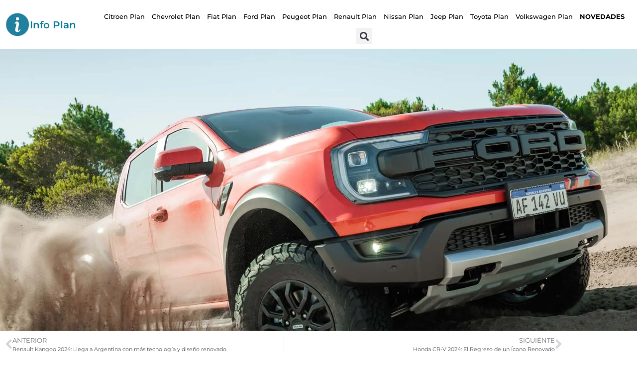

--- FILE ---
content_type: text/html; charset=UTF-8
request_url: https://infoplan.com.ar/ford-ranger-raptor-2024-la-raza-salvaje-llega-a-argentina/
body_size: 35570
content:
<!DOCTYPE html>
<html lang="es">
<head>
	<meta charset="UTF-8" />
	<meta name="viewport" content="width=device-width, initial-scale=1" />
	<link rel="profile" href="http://gmpg.org/xfn/11" />
	<link rel="pingback" href="https://infoplan.com.ar/xmlrpc.php" />
	<meta name='robots' content='index, follow, max-image-preview:large, max-snippet:-1, max-video-preview:-1' />

	<!-- This site is optimized with the Yoast SEO plugin v26.8 - https://yoast.com/product/yoast-seo-wordpress/ -->
	<title>Ford Ranger Raptor 2024: La Raza Salvaje Llega a Argentina &#187; Info Plan</title>
	<link rel="canonical" href="https://infoplan.com.ar/ford-ranger-raptor-2024-la-raza-salvaje-llega-a-argentina/" />
	<meta property="og:locale" content="es_ES" />
	<meta property="og:type" content="article" />
	<meta property="og:title" content="Ford Ranger Raptor 2024: La Raza Salvaje Llega a Argentina &#187; Info Plan" />
	<meta property="og:description" content="El pick-up off-road más extremo de Ford ya está disponible en el mercado argentino. Con un diseño imponente, un motor V6 EcoBoost de 397 CV y una suspensión todoterreno, la Ranger Raptor 2024 está lista para conquistar cualquier terreno. Diseño Intimidante: La Ranger Raptor 2024 luce un diseño intimidante, con una parrilla frontal prominente, faros [&hellip;]" />
	<meta property="og:url" content="https://infoplan.com.ar/ford-ranger-raptor-2024-la-raza-salvaje-llega-a-argentina/" />
	<meta property="og:site_name" content="Info Plan" />
	<meta property="article:published_time" content="2024-02-27T18:58:54+00:00" />
	<meta property="article:modified_time" content="2024-02-27T19:04:43+00:00" />
	<meta property="og:image" content="https://infoplan.com.ar/wp-content/uploads/2024/02/Ford-Ranger-Raptor-2024.webp" />
	<meta property="og:image:width" content="1920" />
	<meta property="og:image:height" content="1080" />
	<meta property="og:image:type" content="image/webp" />
	<meta name="author" content="dmagi" />
	<meta name="twitter:card" content="summary_large_image" />
	<meta name="twitter:label1" content="Escrito por" />
	<meta name="twitter:data1" content="dmagi" />
	<meta name="twitter:label2" content="Tiempo de lectura" />
	<meta name="twitter:data2" content="3 minutos" />
	<script type="application/ld+json" class="yoast-schema-graph">{"@context":"https://schema.org","@graph":[{"@type":"Article","@id":"https://infoplan.com.ar/ford-ranger-raptor-2024-la-raza-salvaje-llega-a-argentina/#article","isPartOf":{"@id":"https://infoplan.com.ar/ford-ranger-raptor-2024-la-raza-salvaje-llega-a-argentina/"},"author":{"name":"dmagi","@id":"https://infoplan.com.ar/#/schema/person/ac97f947e5a933b14bef9404c1c3d03d"},"headline":"Ford Ranger Raptor 2024: La Raza Salvaje Llega a Argentina","datePublished":"2024-02-27T18:58:54+00:00","dateModified":"2024-02-27T19:04:43+00:00","mainEntityOfPage":{"@id":"https://infoplan.com.ar/ford-ranger-raptor-2024-la-raza-salvaje-llega-a-argentina/"},"wordCount":526,"commentCount":0,"image":{"@id":"https://infoplan.com.ar/ford-ranger-raptor-2024-la-raza-salvaje-llega-a-argentina/#primaryimage"},"thumbnailUrl":"https://infoplan.com.ar/wp-content/uploads/2024/02/Ford-Ranger-Raptor-2024.webp","articleSection":["Novedades"],"inLanguage":"es","potentialAction":[{"@type":"CommentAction","name":"Comment","target":["https://infoplan.com.ar/ford-ranger-raptor-2024-la-raza-salvaje-llega-a-argentina/#respond"]}]},{"@type":"WebPage","@id":"https://infoplan.com.ar/ford-ranger-raptor-2024-la-raza-salvaje-llega-a-argentina/","url":"https://infoplan.com.ar/ford-ranger-raptor-2024-la-raza-salvaje-llega-a-argentina/","name":"Ford Ranger Raptor 2024: La Raza Salvaje Llega a Argentina &#187; Info Plan","isPartOf":{"@id":"https://infoplan.com.ar/#website"},"primaryImageOfPage":{"@id":"https://infoplan.com.ar/ford-ranger-raptor-2024-la-raza-salvaje-llega-a-argentina/#primaryimage"},"image":{"@id":"https://infoplan.com.ar/ford-ranger-raptor-2024-la-raza-salvaje-llega-a-argentina/#primaryimage"},"thumbnailUrl":"https://infoplan.com.ar/wp-content/uploads/2024/02/Ford-Ranger-Raptor-2024.webp","datePublished":"2024-02-27T18:58:54+00:00","dateModified":"2024-02-27T19:04:43+00:00","author":{"@id":"https://infoplan.com.ar/#/schema/person/ac97f947e5a933b14bef9404c1c3d03d"},"breadcrumb":{"@id":"https://infoplan.com.ar/ford-ranger-raptor-2024-la-raza-salvaje-llega-a-argentina/#breadcrumb"},"inLanguage":"es","potentialAction":[{"@type":"ReadAction","target":["https://infoplan.com.ar/ford-ranger-raptor-2024-la-raza-salvaje-llega-a-argentina/"]}]},{"@type":"ImageObject","inLanguage":"es","@id":"https://infoplan.com.ar/ford-ranger-raptor-2024-la-raza-salvaje-llega-a-argentina/#primaryimage","url":"https://infoplan.com.ar/wp-content/uploads/2024/02/Ford-Ranger-Raptor-2024.webp","contentUrl":"https://infoplan.com.ar/wp-content/uploads/2024/02/Ford-Ranger-Raptor-2024.webp","width":1920,"height":1080},{"@type":"BreadcrumbList","@id":"https://infoplan.com.ar/ford-ranger-raptor-2024-la-raza-salvaje-llega-a-argentina/#breadcrumb","itemListElement":[{"@type":"ListItem","position":1,"name":"Portada","item":"https://infoplan.com.ar/"},{"@type":"ListItem","position":2,"name":"Ford Ranger Raptor 2024: La Raza Salvaje Llega a Argentina"}]},{"@type":"WebSite","@id":"https://infoplan.com.ar/#website","url":"https://infoplan.com.ar/","name":"Info Plan","description":"Todos los Modelos 2025","potentialAction":[{"@type":"SearchAction","target":{"@type":"EntryPoint","urlTemplate":"https://infoplan.com.ar/?s={search_term_string}"},"query-input":{"@type":"PropertyValueSpecification","valueRequired":true,"valueName":"search_term_string"}}],"inLanguage":"es"},{"@type":"Person","@id":"https://infoplan.com.ar/#/schema/person/ac97f947e5a933b14bef9404c1c3d03d","name":"dmagi","image":{"@type":"ImageObject","inLanguage":"es","@id":"https://infoplan.com.ar/#/schema/person/image/","url":"https://secure.gravatar.com/avatar/6239b59a0cffde9b086a7160d2dcf1ad130e8d371175b277b4d054f53656d24a?s=96&d=mm&r=g","contentUrl":"https://secure.gravatar.com/avatar/6239b59a0cffde9b086a7160d2dcf1ad130e8d371175b277b4d054f53656d24a?s=96&d=mm&r=g","caption":"dmagi"},"sameAs":["https://infoplan.com.ar"],"url":"https://infoplan.com.ar/author/dmagi/"}]}</script>
	<!-- / Yoast SEO plugin. -->


<link rel="alternate" type="application/rss+xml" title="Info Plan &raquo; Feed" href="https://infoplan.com.ar/feed/" />
<link rel="alternate" type="application/rss+xml" title="Info Plan &raquo; Feed de los comentarios" href="https://infoplan.com.ar/comments/feed/" />
<link rel="alternate" type="application/rss+xml" title="Info Plan &raquo; Comentario Ford Ranger Raptor 2024: La Raza Salvaje Llega a Argentina del feed" href="https://infoplan.com.ar/ford-ranger-raptor-2024-la-raza-salvaje-llega-a-argentina/feed/" />
<link rel="alternate" title="oEmbed (JSON)" type="application/json+oembed" href="https://infoplan.com.ar/wp-json/oembed/1.0/embed?url=https%3A%2F%2Finfoplan.com.ar%2Fford-ranger-raptor-2024-la-raza-salvaje-llega-a-argentina%2F" />
<link rel="alternate" title="oEmbed (XML)" type="text/xml+oembed" href="https://infoplan.com.ar/wp-json/oembed/1.0/embed?url=https%3A%2F%2Finfoplan.com.ar%2Fford-ranger-raptor-2024-la-raza-salvaje-llega-a-argentina%2F&#038;format=xml" />
<style id='wp-img-auto-sizes-contain-inline-css'>
img:is([sizes=auto i],[sizes^="auto," i]){contain-intrinsic-size:3000px 1500px}
/*# sourceURL=wp-img-auto-sizes-contain-inline-css */
</style>
<link rel='stylesheet' id='hfe-widgets-style-css' href='https://infoplan.com.ar/wp-content/plugins/header-footer-elementor/inc/widgets-css/frontend.css?ver=2.8.1' media='all' />
<style id='wp-emoji-styles-inline-css'>

	img.wp-smiley, img.emoji {
		display: inline !important;
		border: none !important;
		box-shadow: none !important;
		height: 1em !important;
		width: 1em !important;
		margin: 0 0.07em !important;
		vertical-align: -0.1em !important;
		background: none !important;
		padding: 0 !important;
	}
/*# sourceURL=wp-emoji-styles-inline-css */
</style>
<link rel='stylesheet' id='wp-block-library-css' href='https://infoplan.com.ar/wp-includes/css/dist/block-library/style.min.css?ver=6.9' media='all' />
<link rel='stylesheet' id='jet-engine-frontend-css' href='https://infoplan.com.ar/wp-content/plugins/jet-engine/assets/css/frontend.css?ver=3.7.2' media='all' />
<style id='global-styles-inline-css'>
:root{--wp--preset--aspect-ratio--square: 1;--wp--preset--aspect-ratio--4-3: 4/3;--wp--preset--aspect-ratio--3-4: 3/4;--wp--preset--aspect-ratio--3-2: 3/2;--wp--preset--aspect-ratio--2-3: 2/3;--wp--preset--aspect-ratio--16-9: 16/9;--wp--preset--aspect-ratio--9-16: 9/16;--wp--preset--color--black: #000000;--wp--preset--color--cyan-bluish-gray: #abb8c3;--wp--preset--color--white: #ffffff;--wp--preset--color--pale-pink: #f78da7;--wp--preset--color--vivid-red: #cf2e2e;--wp--preset--color--luminous-vivid-orange: #ff6900;--wp--preset--color--luminous-vivid-amber: #fcb900;--wp--preset--color--light-green-cyan: #7bdcb5;--wp--preset--color--vivid-green-cyan: #00d084;--wp--preset--color--pale-cyan-blue: #8ed1fc;--wp--preset--color--vivid-cyan-blue: #0693e3;--wp--preset--color--vivid-purple: #9b51e0;--wp--preset--gradient--vivid-cyan-blue-to-vivid-purple: linear-gradient(135deg,rgb(6,147,227) 0%,rgb(155,81,224) 100%);--wp--preset--gradient--light-green-cyan-to-vivid-green-cyan: linear-gradient(135deg,rgb(122,220,180) 0%,rgb(0,208,130) 100%);--wp--preset--gradient--luminous-vivid-amber-to-luminous-vivid-orange: linear-gradient(135deg,rgb(252,185,0) 0%,rgb(255,105,0) 100%);--wp--preset--gradient--luminous-vivid-orange-to-vivid-red: linear-gradient(135deg,rgb(255,105,0) 0%,rgb(207,46,46) 100%);--wp--preset--gradient--very-light-gray-to-cyan-bluish-gray: linear-gradient(135deg,rgb(238,238,238) 0%,rgb(169,184,195) 100%);--wp--preset--gradient--cool-to-warm-spectrum: linear-gradient(135deg,rgb(74,234,220) 0%,rgb(151,120,209) 20%,rgb(207,42,186) 40%,rgb(238,44,130) 60%,rgb(251,105,98) 80%,rgb(254,248,76) 100%);--wp--preset--gradient--blush-light-purple: linear-gradient(135deg,rgb(255,206,236) 0%,rgb(152,150,240) 100%);--wp--preset--gradient--blush-bordeaux: linear-gradient(135deg,rgb(254,205,165) 0%,rgb(254,45,45) 50%,rgb(107,0,62) 100%);--wp--preset--gradient--luminous-dusk: linear-gradient(135deg,rgb(255,203,112) 0%,rgb(199,81,192) 50%,rgb(65,88,208) 100%);--wp--preset--gradient--pale-ocean: linear-gradient(135deg,rgb(255,245,203) 0%,rgb(182,227,212) 50%,rgb(51,167,181) 100%);--wp--preset--gradient--electric-grass: linear-gradient(135deg,rgb(202,248,128) 0%,rgb(113,206,126) 100%);--wp--preset--gradient--midnight: linear-gradient(135deg,rgb(2,3,129) 0%,rgb(40,116,252) 100%);--wp--preset--font-size--small: 13px;--wp--preset--font-size--medium: 20px;--wp--preset--font-size--large: 36px;--wp--preset--font-size--x-large: 42px;--wp--preset--spacing--20: 0.44rem;--wp--preset--spacing--30: 0.67rem;--wp--preset--spacing--40: 1rem;--wp--preset--spacing--50: 1.5rem;--wp--preset--spacing--60: 2.25rem;--wp--preset--spacing--70: 3.38rem;--wp--preset--spacing--80: 5.06rem;--wp--preset--shadow--natural: 6px 6px 9px rgba(0, 0, 0, 0.2);--wp--preset--shadow--deep: 12px 12px 50px rgba(0, 0, 0, 0.4);--wp--preset--shadow--sharp: 6px 6px 0px rgba(0, 0, 0, 0.2);--wp--preset--shadow--outlined: 6px 6px 0px -3px rgb(255, 255, 255), 6px 6px rgb(0, 0, 0);--wp--preset--shadow--crisp: 6px 6px 0px rgb(0, 0, 0);}:root { --wp--style--global--content-size: 800px;--wp--style--global--wide-size: 1200px; }:where(body) { margin: 0; }.wp-site-blocks > .alignleft { float: left; margin-right: 2em; }.wp-site-blocks > .alignright { float: right; margin-left: 2em; }.wp-site-blocks > .aligncenter { justify-content: center; margin-left: auto; margin-right: auto; }:where(.wp-site-blocks) > * { margin-block-start: 24px; margin-block-end: 0; }:where(.wp-site-blocks) > :first-child { margin-block-start: 0; }:where(.wp-site-blocks) > :last-child { margin-block-end: 0; }:root { --wp--style--block-gap: 24px; }:root :where(.is-layout-flow) > :first-child{margin-block-start: 0;}:root :where(.is-layout-flow) > :last-child{margin-block-end: 0;}:root :where(.is-layout-flow) > *{margin-block-start: 24px;margin-block-end: 0;}:root :where(.is-layout-constrained) > :first-child{margin-block-start: 0;}:root :where(.is-layout-constrained) > :last-child{margin-block-end: 0;}:root :where(.is-layout-constrained) > *{margin-block-start: 24px;margin-block-end: 0;}:root :where(.is-layout-flex){gap: 24px;}:root :where(.is-layout-grid){gap: 24px;}.is-layout-flow > .alignleft{float: left;margin-inline-start: 0;margin-inline-end: 2em;}.is-layout-flow > .alignright{float: right;margin-inline-start: 2em;margin-inline-end: 0;}.is-layout-flow > .aligncenter{margin-left: auto !important;margin-right: auto !important;}.is-layout-constrained > .alignleft{float: left;margin-inline-start: 0;margin-inline-end: 2em;}.is-layout-constrained > .alignright{float: right;margin-inline-start: 2em;margin-inline-end: 0;}.is-layout-constrained > .aligncenter{margin-left: auto !important;margin-right: auto !important;}.is-layout-constrained > :where(:not(.alignleft):not(.alignright):not(.alignfull)){max-width: var(--wp--style--global--content-size);margin-left: auto !important;margin-right: auto !important;}.is-layout-constrained > .alignwide{max-width: var(--wp--style--global--wide-size);}body .is-layout-flex{display: flex;}.is-layout-flex{flex-wrap: wrap;align-items: center;}.is-layout-flex > :is(*, div){margin: 0;}body .is-layout-grid{display: grid;}.is-layout-grid > :is(*, div){margin: 0;}body{padding-top: 0px;padding-right: 0px;padding-bottom: 0px;padding-left: 0px;}a:where(:not(.wp-element-button)){text-decoration: underline;}:root :where(.wp-element-button, .wp-block-button__link){background-color: #32373c;border-width: 0;color: #fff;font-family: inherit;font-size: inherit;font-style: inherit;font-weight: inherit;letter-spacing: inherit;line-height: inherit;padding-top: calc(0.667em + 2px);padding-right: calc(1.333em + 2px);padding-bottom: calc(0.667em + 2px);padding-left: calc(1.333em + 2px);text-decoration: none;text-transform: inherit;}.has-black-color{color: var(--wp--preset--color--black) !important;}.has-cyan-bluish-gray-color{color: var(--wp--preset--color--cyan-bluish-gray) !important;}.has-white-color{color: var(--wp--preset--color--white) !important;}.has-pale-pink-color{color: var(--wp--preset--color--pale-pink) !important;}.has-vivid-red-color{color: var(--wp--preset--color--vivid-red) !important;}.has-luminous-vivid-orange-color{color: var(--wp--preset--color--luminous-vivid-orange) !important;}.has-luminous-vivid-amber-color{color: var(--wp--preset--color--luminous-vivid-amber) !important;}.has-light-green-cyan-color{color: var(--wp--preset--color--light-green-cyan) !important;}.has-vivid-green-cyan-color{color: var(--wp--preset--color--vivid-green-cyan) !important;}.has-pale-cyan-blue-color{color: var(--wp--preset--color--pale-cyan-blue) !important;}.has-vivid-cyan-blue-color{color: var(--wp--preset--color--vivid-cyan-blue) !important;}.has-vivid-purple-color{color: var(--wp--preset--color--vivid-purple) !important;}.has-black-background-color{background-color: var(--wp--preset--color--black) !important;}.has-cyan-bluish-gray-background-color{background-color: var(--wp--preset--color--cyan-bluish-gray) !important;}.has-white-background-color{background-color: var(--wp--preset--color--white) !important;}.has-pale-pink-background-color{background-color: var(--wp--preset--color--pale-pink) !important;}.has-vivid-red-background-color{background-color: var(--wp--preset--color--vivid-red) !important;}.has-luminous-vivid-orange-background-color{background-color: var(--wp--preset--color--luminous-vivid-orange) !important;}.has-luminous-vivid-amber-background-color{background-color: var(--wp--preset--color--luminous-vivid-amber) !important;}.has-light-green-cyan-background-color{background-color: var(--wp--preset--color--light-green-cyan) !important;}.has-vivid-green-cyan-background-color{background-color: var(--wp--preset--color--vivid-green-cyan) !important;}.has-pale-cyan-blue-background-color{background-color: var(--wp--preset--color--pale-cyan-blue) !important;}.has-vivid-cyan-blue-background-color{background-color: var(--wp--preset--color--vivid-cyan-blue) !important;}.has-vivid-purple-background-color{background-color: var(--wp--preset--color--vivid-purple) !important;}.has-black-border-color{border-color: var(--wp--preset--color--black) !important;}.has-cyan-bluish-gray-border-color{border-color: var(--wp--preset--color--cyan-bluish-gray) !important;}.has-white-border-color{border-color: var(--wp--preset--color--white) !important;}.has-pale-pink-border-color{border-color: var(--wp--preset--color--pale-pink) !important;}.has-vivid-red-border-color{border-color: var(--wp--preset--color--vivid-red) !important;}.has-luminous-vivid-orange-border-color{border-color: var(--wp--preset--color--luminous-vivid-orange) !important;}.has-luminous-vivid-amber-border-color{border-color: var(--wp--preset--color--luminous-vivid-amber) !important;}.has-light-green-cyan-border-color{border-color: var(--wp--preset--color--light-green-cyan) !important;}.has-vivid-green-cyan-border-color{border-color: var(--wp--preset--color--vivid-green-cyan) !important;}.has-pale-cyan-blue-border-color{border-color: var(--wp--preset--color--pale-cyan-blue) !important;}.has-vivid-cyan-blue-border-color{border-color: var(--wp--preset--color--vivid-cyan-blue) !important;}.has-vivid-purple-border-color{border-color: var(--wp--preset--color--vivid-purple) !important;}.has-vivid-cyan-blue-to-vivid-purple-gradient-background{background: var(--wp--preset--gradient--vivid-cyan-blue-to-vivid-purple) !important;}.has-light-green-cyan-to-vivid-green-cyan-gradient-background{background: var(--wp--preset--gradient--light-green-cyan-to-vivid-green-cyan) !important;}.has-luminous-vivid-amber-to-luminous-vivid-orange-gradient-background{background: var(--wp--preset--gradient--luminous-vivid-amber-to-luminous-vivid-orange) !important;}.has-luminous-vivid-orange-to-vivid-red-gradient-background{background: var(--wp--preset--gradient--luminous-vivid-orange-to-vivid-red) !important;}.has-very-light-gray-to-cyan-bluish-gray-gradient-background{background: var(--wp--preset--gradient--very-light-gray-to-cyan-bluish-gray) !important;}.has-cool-to-warm-spectrum-gradient-background{background: var(--wp--preset--gradient--cool-to-warm-spectrum) !important;}.has-blush-light-purple-gradient-background{background: var(--wp--preset--gradient--blush-light-purple) !important;}.has-blush-bordeaux-gradient-background{background: var(--wp--preset--gradient--blush-bordeaux) !important;}.has-luminous-dusk-gradient-background{background: var(--wp--preset--gradient--luminous-dusk) !important;}.has-pale-ocean-gradient-background{background: var(--wp--preset--gradient--pale-ocean) !important;}.has-electric-grass-gradient-background{background: var(--wp--preset--gradient--electric-grass) !important;}.has-midnight-gradient-background{background: var(--wp--preset--gradient--midnight) !important;}.has-small-font-size{font-size: var(--wp--preset--font-size--small) !important;}.has-medium-font-size{font-size: var(--wp--preset--font-size--medium) !important;}.has-large-font-size{font-size: var(--wp--preset--font-size--large) !important;}.has-x-large-font-size{font-size: var(--wp--preset--font-size--x-large) !important;}
:root :where(.wp-block-pullquote){font-size: 1.5em;line-height: 1.6;}
/*# sourceURL=global-styles-inline-css */
</style>
<link rel='stylesheet' id='dashicons-css' href='https://infoplan.com.ar/wp-includes/css/dashicons.min.css?ver=6.9' media='all' />
<link rel='stylesheet' id='hfe-style-css' href='https://infoplan.com.ar/wp-content/plugins/header-footer-elementor/assets/css/header-footer-elementor.css?ver=2.8.1' media='all' />
<link rel='stylesheet' id='elementor-icons-css' href='https://infoplan.com.ar/wp-content/plugins/elementor/assets/lib/eicons/css/elementor-icons.min.css?ver=5.46.0' media='all' />
<link rel='stylesheet' id='elementor-frontend-css' href='https://infoplan.com.ar/wp-content/plugins/elementor/assets/css/frontend.min.css?ver=3.34.2' media='all' />
<style id='elementor-frontend-inline-css'>
.elementor-1018 .elementor-element.elementor-element-9f4442d:not(.elementor-motion-effects-element-type-background), .elementor-1018 .elementor-element.elementor-element-9f4442d > .elementor-motion-effects-container > .elementor-motion-effects-layer{background-image:url("https://infoplan.com.ar/wp-content/uploads/2024/02/Ford-Ranger-Raptor-2024.webp");}
/*# sourceURL=elementor-frontend-inline-css */
</style>
<link rel='stylesheet' id='elementor-post-4-css' href='https://infoplan.com.ar/wp-content/uploads/elementor/css/post-4.css?ver=1769064911' media='all' />
<link rel='stylesheet' id='elementor-post-13-css' href='https://infoplan.com.ar/wp-content/uploads/elementor/css/post-13.css?ver=1769064911' media='all' />
<link rel='stylesheet' id='hello-elementor-css' href='https://infoplan.com.ar/wp-content/themes/hello-elementor/assets/css/reset.css?ver=3.4.6' media='all' />
<link rel='stylesheet' id='hello-elementor-theme-style-css' href='https://infoplan.com.ar/wp-content/themes/hello-elementor/assets/css/theme.css?ver=3.4.6' media='all' />
<link rel='stylesheet' id='hello-elementor-header-footer-css' href='https://infoplan.com.ar/wp-content/themes/hello-elementor/assets/css/header-footer.css?ver=3.4.6' media='all' />
<link rel='stylesheet' id='widget-icon-list-css' href='https://infoplan.com.ar/wp-content/plugins/elementor/assets/css/widget-icon-list.min.css?ver=3.34.2' media='all' />
<link rel='stylesheet' id='widget-spacer-css' href='https://infoplan.com.ar/wp-content/plugins/elementor/assets/css/widget-spacer.min.css?ver=3.34.2' media='all' />
<link rel='stylesheet' id='widget-breadcrumbs-css' href='https://infoplan.com.ar/wp-content/plugins/elementor-pro/assets/css/widget-breadcrumbs.min.css?ver=3.34.1' media='all' />
<link rel='stylesheet' id='widget-heading-css' href='https://infoplan.com.ar/wp-content/plugins/elementor/assets/css/widget-heading.min.css?ver=3.34.2' media='all' />
<link rel='stylesheet' id='widget-posts-css' href='https://infoplan.com.ar/wp-content/plugins/elementor-pro/assets/css/widget-posts.min.css?ver=3.34.1' media='all' />
<link rel='stylesheet' id='e-animation-shrink-css' href='https://infoplan.com.ar/wp-content/plugins/elementor/assets/lib/animations/styles/e-animation-shrink.min.css?ver=3.34.2' media='all' />
<link rel='stylesheet' id='widget-image-css' href='https://infoplan.com.ar/wp-content/plugins/elementor/assets/css/widget-image.min.css?ver=3.34.2' media='all' />
<link rel='stylesheet' id='widget-post-navigation-css' href='https://infoplan.com.ar/wp-content/plugins/elementor-pro/assets/css/widget-post-navigation.min.css?ver=3.34.1' media='all' />
<link rel='stylesheet' id='e-sticky-css' href='https://infoplan.com.ar/wp-content/plugins/elementor-pro/assets/css/modules/sticky.min.css?ver=3.34.1' media='all' />
<link rel='stylesheet' id='widget-countdown-css' href='https://infoplan.com.ar/wp-content/plugins/elementor-pro/assets/css/widget-countdown.min.css?ver=3.34.1' media='all' />
<link rel='stylesheet' id='widget-form-css' href='https://infoplan.com.ar/wp-content/plugins/elementor-pro/assets/css/widget-form.min.css?ver=3.34.1' media='all' />
<link rel='stylesheet' id='e-animation-fadeIn-css' href='https://infoplan.com.ar/wp-content/plugins/elementor/assets/lib/animations/styles/fadeIn.min.css?ver=3.34.2' media='all' />
<link rel='stylesheet' id='e-popup-css' href='https://infoplan.com.ar/wp-content/plugins/elementor-pro/assets/css/conditionals/popup.min.css?ver=3.34.1' media='all' />
<link rel='stylesheet' id='elementor-post-300-css' href='https://infoplan.com.ar/wp-content/uploads/elementor/css/post-300.css?ver=1769109243' media='all' />
<link rel='stylesheet' id='elementor-post-1018-css' href='https://infoplan.com.ar/wp-content/uploads/elementor/css/post-1018.css?ver=1769065995' media='all' />
<link rel='stylesheet' id='elementor-post-167-css' href='https://infoplan.com.ar/wp-content/uploads/elementor/css/post-167.css?ver=1769064911' media='all' />
<link rel='stylesheet' id='elementor-post-1101-css' href='https://infoplan.com.ar/wp-content/uploads/elementor/css/post-1101.css?ver=1769065287' media='all' />
<link rel='stylesheet' id='hfe-elementor-icons-css' href='https://infoplan.com.ar/wp-content/plugins/elementor/assets/lib/eicons/css/elementor-icons.min.css?ver=5.34.0' media='all' />
<link rel='stylesheet' id='hfe-icons-list-css' href='https://infoplan.com.ar/wp-content/plugins/elementor/assets/css/widget-icon-list.min.css?ver=3.24.3' media='all' />
<link rel='stylesheet' id='hfe-social-icons-css' href='https://infoplan.com.ar/wp-content/plugins/elementor/assets/css/widget-social-icons.min.css?ver=3.24.0' media='all' />
<link rel='stylesheet' id='hfe-social-share-icons-brands-css' href='https://infoplan.com.ar/wp-content/plugins/elementor/assets/lib/font-awesome/css/brands.css?ver=5.15.3' media='all' />
<link rel='stylesheet' id='hfe-social-share-icons-fontawesome-css' href='https://infoplan.com.ar/wp-content/plugins/elementor/assets/lib/font-awesome/css/fontawesome.css?ver=5.15.3' media='all' />
<link rel='stylesheet' id='hfe-nav-menu-icons-css' href='https://infoplan.com.ar/wp-content/plugins/elementor/assets/lib/font-awesome/css/solid.css?ver=5.15.3' media='all' />
<link rel='stylesheet' id='hfe-widget-blockquote-css' href='https://infoplan.com.ar/wp-content/plugins/elementor-pro/assets/css/widget-blockquote.min.css?ver=3.25.0' media='all' />
<link rel='stylesheet' id='hfe-mega-menu-css' href='https://infoplan.com.ar/wp-content/plugins/elementor-pro/assets/css/widget-mega-menu.min.css?ver=3.26.2' media='all' />
<link rel='stylesheet' id='hfe-nav-menu-widget-css' href='https://infoplan.com.ar/wp-content/plugins/elementor-pro/assets/css/widget-nav-menu.min.css?ver=3.26.0' media='all' />
<link rel='stylesheet' id='hello-elementor-child-style-css' href='https://infoplan.com.ar/wp-content/themes/hello-theme-child-master/style.css?ver=1.0.0' media='all' />
<link rel='stylesheet' id='elementor-gf-local-montserrat-css' href='https://infoplan.com.ar/wp-content/uploads/elementor/google-fonts/css/montserrat.css?ver=1747623192' media='all' />
<link rel='stylesheet' id='elementor-gf-local-roboto-css' href='https://infoplan.com.ar/wp-content/uploads/elementor/google-fonts/css/roboto.css?ver=1747623204' media='all' />
<link rel='stylesheet' id='elementor-icons-shared-0-css' href='https://infoplan.com.ar/wp-content/plugins/elementor/assets/lib/font-awesome/css/fontawesome.min.css?ver=5.15.3' media='all' />
<link rel='stylesheet' id='elementor-icons-fa-solid-css' href='https://infoplan.com.ar/wp-content/plugins/elementor/assets/lib/font-awesome/css/solid.min.css?ver=5.15.3' media='all' />
<script src="https://infoplan.com.ar/wp-includes/js/jquery/jquery.min.js?ver=3.7.1" id="jquery-core-js"></script>
<script src="https://infoplan.com.ar/wp-includes/js/jquery/jquery-migrate.min.js?ver=3.4.1" id="jquery-migrate-js"></script>
<script id="jquery-js-after">
!function($){"use strict";$(document).ready(function(){$(this).scrollTop()>100&&$(".hfe-scroll-to-top-wrap").removeClass("hfe-scroll-to-top-hide"),$(window).scroll(function(){$(this).scrollTop()<100?$(".hfe-scroll-to-top-wrap").fadeOut(300):$(".hfe-scroll-to-top-wrap").fadeIn(300)}),$(".hfe-scroll-to-top-wrap").on("click",function(){$("html, body").animate({scrollTop:0},300);return!1})})}(jQuery);
!function($){'use strict';$(document).ready(function(){var bar=$('.hfe-reading-progress-bar');if(!bar.length)return;$(window).on('scroll',function(){var s=$(window).scrollTop(),d=$(document).height()-$(window).height(),p=d? s/d*100:0;bar.css('width',p+'%')});});}(jQuery);
//# sourceURL=jquery-js-after
</script>
<link rel="https://api.w.org/" href="https://infoplan.com.ar/wp-json/" /><link rel="alternate" title="JSON" type="application/json" href="https://infoplan.com.ar/wp-json/wp/v2/posts/1015" /><link rel="EditURI" type="application/rsd+xml" title="RSD" href="https://infoplan.com.ar/xmlrpc.php?rsd" />
<meta name="generator" content="WordPress 6.9" />
<link rel='shortlink' href='https://infoplan.com.ar/?p=1015' />

		<!-- GA Google Analytics @ https://m0n.co/ga -->
		<script async src="https://www.googletagmanager.com/gtag/js?id=G-DVYV0ZGRED"></script>
		<script>
			window.dataLayer = window.dataLayer || [];
			function gtag(){dataLayer.push(arguments);}
			gtag('js', new Date());
			gtag('config', 'G-DVYV0ZGRED');
		</script>

	<!-- Schema optimized by Schema Pro --><script type="application/ld+json">{"@context":"https://schema.org","@type":"Article","mainEntityOfPage":{"@type":"WebPage","@id":"https://infoplan.com.ar/ford-ranger-raptor-2024-la-raza-salvaje-llega-a-argentina/"},"headline":"Ford Ranger Raptor 2024: La Raza Salvaje Llega a Argentina","image":{"@type":"ImageObject","url":"https://infoplan.com.ar/wp-content/uploads/2024/02/Ford-Ranger-Raptor-2024.webp","width":1920,"height":1080},"datePublished":"2024-02-27T18:58:54","dateModified":"2024-02-27T19:04:43","author":{"@type":"person","name":"Info Plan","url":"https://infoplan.com.ar/author/dmagi"},"publisher":{"@type":"Organization","name":"Info Plan","logo":{"@type":"ImageObject","url":"https://infoplan.com.ar/wp-content/uploads/2024/02/Ford-Ranger-Raptor-2024-107x60.webp"}},"description":null}</script><!-- / Schema optimized by Schema Pro --><!-- site-navigation-element Schema optimized by Schema Pro --><script type="application/ld+json">{"@context":"https:\/\/schema.org","@graph":[{"@context":"https:\/\/schema.org","@type":"SiteNavigationElement","id":"site-navigation","name":"Citroen Plan","url":"https:\/\/infoplan.com.ar\/citroen-plan\/"},{"@context":"https:\/\/schema.org","@type":"SiteNavigationElement","id":"site-navigation","name":"Chevrolet Plan","url":"https:\/\/infoplan.com.ar\/chevrolet-plan\/"},{"@context":"https:\/\/schema.org","@type":"SiteNavigationElement","id":"site-navigation","name":"Fiat Plan","url":"https:\/\/infoplan.com.ar\/fiat-plan\/"},{"@context":"https:\/\/schema.org","@type":"SiteNavigationElement","id":"site-navigation","name":"Ford Plan","url":"https:\/\/infoplan.com.ar\/ford-plan\/"},{"@context":"https:\/\/schema.org","@type":"SiteNavigationElement","id":"site-navigation","name":"Peugeot Plan","url":"https:\/\/infoplan.com.ar\/peugeot-plan\/"},{"@context":"https:\/\/schema.org","@type":"SiteNavigationElement","id":"site-navigation","name":"Renault Plan","url":"https:\/\/infoplan.com.ar\/renault-plan-rombo\/"},{"@context":"https:\/\/schema.org","@type":"SiteNavigationElement","id":"site-navigation","name":"Nissan Plan","url":"https:\/\/infoplan.com.ar\/nissan-plan\/"},{"@context":"https:\/\/schema.org","@type":"SiteNavigationElement","id":"site-navigation","name":"Jeep Plan","url":"https:\/\/infoplan.com.ar\/jeep-plan\/"},{"@context":"https:\/\/schema.org","@type":"SiteNavigationElement","id":"site-navigation","name":"Toyota Plan","url":"https:\/\/infoplan.com.ar\/toyota-plan\/"},{"@context":"https:\/\/schema.org","@type":"SiteNavigationElement","id":"site-navigation","name":"Volkswagen Plan","url":"https:\/\/infoplan.com.ar\/volkswagen-plan\/"},{"@context":"https:\/\/schema.org","@type":"SiteNavigationElement","id":"site-navigation","name":"NOVEDADES","url":"https:\/\/infoplan.com.ar\/novedades\/"}]}</script><!-- / site-navigation-element Schema optimized by Schema Pro --><!-- sitelink-search-box Schema optimized by Schema Pro --><script type="application/ld+json">{"@context":"https:\/\/schema.org","@type":"WebSite","name":"Info Plan","url":"https:\/\/infoplan.com.ar","potentialAction":[{"@type":"SearchAction","target":"https:\/\/infoplan.com.ar\/?s={search_term_string}","query-input":"required name=search_term_string"}]}</script><!-- / sitelink-search-box Schema optimized by Schema Pro --><!-- breadcrumb Schema optimized by Schema Pro --><script type="application/ld+json">{"@context":"https:\/\/schema.org","@type":"BreadcrumbList","itemListElement":[{"@type":"ListItem","position":1,"item":{"@id":"https:\/\/infoplan.com.ar\/","name":"Inicio"}},{"@type":"ListItem","position":2,"item":{"@id":"https:\/\/infoplan.com.ar\/category\/novedades\/","name":"Novedades"}},{"@type":"ListItem","position":3,"item":{"@id":"https:\/\/infoplan.com.ar\/ford-ranger-raptor-2024-la-raza-salvaje-llega-a-argentina\/","name":"Ford Ranger Raptor 2024: La Raza Salvaje Llega a Argentina"}}]}</script><!-- / breadcrumb Schema optimized by Schema Pro --><meta name="generator" content="Elementor 3.34.2; features: additional_custom_breakpoints; settings: css_print_method-external, google_font-enabled, font_display-swap">
<!-- Google tag (gtag.js) -->
<script async src="https://www.googletagmanager.com/gtag/js?id=UA-74186053-1"></script>
<script>
  window.dataLayer = window.dataLayer || [];
  function gtag(){dataLayer.push(arguments);}
  gtag('js', new Date());

  gtag('config', 'UA-74186053-1');
</script>

<!-- Meta Pixel Code -->
<script>
!function(f,b,e,v,n,t,s)
{if(f.fbq)return;n=f.fbq=function(){n.callMethod?
n.callMethod.apply(n,arguments):n.queue.push(arguments)};
if(!f._fbq)f._fbq=n;n.push=n;n.loaded=!0;n.version='2.0';
n.queue=[];t=b.createElement(e);t.async=!0;
t.src=v;s=b.getElementsByTagName(e)[0];
s.parentNode.insertBefore(t,s)}(window, document,'script',
'https://connect.facebook.net/en_US/fbevents.js');
fbq('init', '1729254674169809');
fbq('track', 'PageView');
</script>
<noscript><img height="1" width="1" style="display:none"
src="https://www.facebook.com/tr?id=1729254674169809&ev=PageView&noscript=1"
/></noscript>
<!-- End Meta Pixel Code -->
<!-- Google tag (gtag.js) -->
<script async src="https://www.googletagmanager.com/gtag/js?id=AW-11405159858"></script>
<script>
  window.dataLayer = window.dataLayer || [];
  function gtag(){dataLayer.push(arguments);}
  gtag('js', new Date());

  gtag('config', 'AW-11405159858');
</script>

<!-- TikTok Pixel Code Start -->
<script>
!function (w, d, t) {
  w.TiktokAnalyticsObject=t;var ttq=w[t]=w[t]||[];ttq.methods=["page","track","identify","instances","debug","on","off","once","ready","alias","group","enableCookie","disableCookie","holdConsent","revokeConsent","grantConsent"],ttq.setAndDefer=function(t,e){t[e]=function(){t.push([e].concat(Array.prototype.slice.call(arguments,0)))}};for(var i=0;i<ttq.methods.length;i++)ttq.setAndDefer(ttq,ttq.methods[i]);ttq.instance=function(t){for(
var e=ttq._i[t]||[],n=0;n<ttq.methods.length;n++)ttq.setAndDefer(e,ttq.methods[n]);return e},ttq.load=function(e,n){var r="https://analytics.tiktok.com/i18n/pixel/events.js",o=n&&n.partner;ttq._i=ttq._i||{},ttq._i[e]=[],ttq._i[e]._u=r,ttq._t=ttq._t||{},ttq._t[e]=+new Date,ttq._o=ttq._o||{},ttq._o[e]=n||{};n=document.createElement("script")
;n.type="text/javascript",n.async=!0,n.src=r+"?sdkid="+e+"&lib="+t;e=document.getElementsByTagName("script")[0];e.parentNode.insertBefore(n,e)};


  ttq.load('CSIJR5RC77U91IC6N9N0');
  ttq.page();
}(window, document, 'ttq');
</script>
<!-- TikTok Pixel Code End -->
			<style>
				.e-con.e-parent:nth-of-type(n+4):not(.e-lazyloaded):not(.e-no-lazyload),
				.e-con.e-parent:nth-of-type(n+4):not(.e-lazyloaded):not(.e-no-lazyload) * {
					background-image: none !important;
				}
				@media screen and (max-height: 1024px) {
					.e-con.e-parent:nth-of-type(n+3):not(.e-lazyloaded):not(.e-no-lazyload),
					.e-con.e-parent:nth-of-type(n+3):not(.e-lazyloaded):not(.e-no-lazyload) * {
						background-image: none !important;
					}
				}
				@media screen and (max-height: 640px) {
					.e-con.e-parent:nth-of-type(n+2):not(.e-lazyloaded):not(.e-no-lazyload),
					.e-con.e-parent:nth-of-type(n+2):not(.e-lazyloaded):not(.e-no-lazyload) * {
						background-image: none !important;
					}
				}
			</style>
						<style id="wpsp-style-frontend"></style>
			<link rel="icon" href="https://infoplan.com.ar/wp-content/uploads/2023/04/cropped-Info-Plan-2023-32x32.png" sizes="32x32" />
<link rel="icon" href="https://infoplan.com.ar/wp-content/uploads/2023/04/cropped-Info-Plan-2023-192x192.png" sizes="192x192" />
<link rel="apple-touch-icon" href="https://infoplan.com.ar/wp-content/uploads/2023/04/cropped-Info-Plan-2023-180x180.png" />
<meta name="msapplication-TileImage" content="https://infoplan.com.ar/wp-content/uploads/2023/04/cropped-Info-Plan-2023-270x270.png" />
</head>

<body class="wp-singular post-template-default single single-post postid-1015 single-format-standard wp-embed-responsive wp-theme-hello-elementor wp-child-theme-hello-theme-child-master wp-schema-pro-2.10.6 ehf-header ehf-template-hello-elementor ehf-stylesheet-hello-theme-child-master hello-elementor-default elementor-default elementor-kit-4 elementor-page-1018">
<div id="page" class="hfeed site">

		<header id="masthead" itemscope="itemscope" itemtype="https://schema.org/WPHeader">
			<p class="main-title bhf-hidden" itemprop="headline"><a href="https://infoplan.com.ar" title="Info Plan" rel="home">Info Plan</a></p>
					<div data-elementor-type="wp-post" data-elementor-id="13" class="elementor elementor-13" data-elementor-post-type="elementor-hf">
						<header class="elementor-section elementor-top-section elementor-element elementor-element-c5663bd elementor-section-full_width elementor-section-height-default elementor-section-height-default" data-id="c5663bd" data-element_type="section" data-settings="{&quot;background_background&quot;:&quot;classic&quot;,&quot;sticky&quot;:&quot;top&quot;,&quot;sticky_on&quot;:[&quot;desktop&quot;,&quot;tablet&quot;,&quot;mobile&quot;],&quot;sticky_offset&quot;:0,&quot;sticky_effects_offset&quot;:0,&quot;sticky_anchor_link_offset&quot;:0}">
						<div class="elementor-container elementor-column-gap-no">
					<div class="elementor-column elementor-col-100 elementor-top-column elementor-element elementor-element-a6c7702" data-id="a6c7702" data-element_type="column">
			<div class="elementor-widget-wrap elementor-element-populated">
						<section class="elementor-section elementor-inner-section elementor-element elementor-element-bdc554a elementor-section-full_width elementor-section-height-default elementor-section-height-default" data-id="bdc554a" data-element_type="section">
						<div class="elementor-container elementor-column-gap-default">
					<div class="elementor-column elementor-col-50 elementor-inner-column elementor-element elementor-element-4f00b2e" data-id="4f00b2e" data-element_type="column">
			<div class="elementor-widget-wrap elementor-element-populated">
						<div class="elementor-element elementor-element-fd8155f elementor-widget__width-auto elementor-widget elementor-widget-image" data-id="fd8155f" data-element_type="widget" data-widget_type="image.default">
				<div class="elementor-widget-container">
																<a href="https://infoplan.com.ar/">
							<img width="800" height="782" src="https://infoplan.com.ar/wp-content/uploads/2023/04/Info-Plan-2023.png" class="attachment-large size-large wp-image-18" alt="" srcset="https://infoplan.com.ar/wp-content/uploads/2023/04/Info-Plan-2023.png 900w, https://infoplan.com.ar/wp-content/uploads/2023/04/Info-Plan-2023-300x293.png 300w, https://infoplan.com.ar/wp-content/uploads/2023/04/Info-Plan-2023-768x751.png 768w" sizes="(max-width: 800px) 100vw, 800px" />								</a>
															</div>
				</div>
				<div class="elementor-element elementor-element-29315ff elementor-widget__width-auto elementor-widget elementor-widget-heading" data-id="29315ff" data-element_type="widget" data-widget_type="heading.default">
				<div class="elementor-widget-container">
					<h2 class="elementor-heading-title elementor-size-default"><a href="https://infoplan.com.ar/">Info Plan</a></h2>				</div>
				</div>
					</div>
		</div>
				<div class="elementor-column elementor-col-50 elementor-inner-column elementor-element elementor-element-38087fa" data-id="38087fa" data-element_type="column">
			<div class="elementor-widget-wrap elementor-element-populated">
						<div class="elementor-element elementor-element-eacbd6f elementor-nav-menu--stretch elementor-nav-menu__align-end elementor-widget__width-auto elementor-nav-menu--dropdown-tablet elementor-nav-menu__text-align-aside elementor-nav-menu--toggle elementor-nav-menu--burger elementor-widget elementor-widget-nav-menu" data-id="eacbd6f" data-element_type="widget" data-settings="{&quot;full_width&quot;:&quot;stretch&quot;,&quot;layout&quot;:&quot;horizontal&quot;,&quot;submenu_icon&quot;:{&quot;value&quot;:&quot;&lt;i class=\&quot;fas fa-caret-down\&quot; aria-hidden=\&quot;true\&quot;&gt;&lt;\/i&gt;&quot;,&quot;library&quot;:&quot;fa-solid&quot;},&quot;toggle&quot;:&quot;burger&quot;}" data-widget_type="nav-menu.default">
				<div class="elementor-widget-container">
								<nav aria-label="Menú" class="elementor-nav-menu--main elementor-nav-menu__container elementor-nav-menu--layout-horizontal e--pointer-underline e--animation-fade">
				<ul id="menu-1-eacbd6f" class="elementor-nav-menu"><li class="menu-item menu-item-type-post_type menu-item-object-page menu-item-1137"><a href="https://infoplan.com.ar/citroen-plan/" class="elementor-item">Citroen Plan</a></li>
<li class="menu-item menu-item-type-post_type menu-item-object-page menu-item-471"><a href="https://infoplan.com.ar/chevrolet-plan/" class="elementor-item">Chevrolet Plan</a></li>
<li class="menu-item menu-item-type-post_type menu-item-object-page menu-item-592"><a href="https://infoplan.com.ar/fiat-plan/" class="elementor-item">Fiat Plan</a></li>
<li class="menu-item menu-item-type-post_type menu-item-object-page menu-item-1628"><a href="https://infoplan.com.ar/ford-plan/" class="elementor-item">Ford Plan</a></li>
<li class="menu-item menu-item-type-post_type menu-item-object-page menu-item-1138"><a href="https://infoplan.com.ar/peugeot-plan/" class="elementor-item">Peugeot Plan</a></li>
<li class="menu-item menu-item-type-post_type menu-item-object-page menu-item-3580"><a href="https://infoplan.com.ar/renault-plan-rombo/" class="elementor-item">Renault Plan</a></li>
<li class="menu-item menu-item-type-post_type menu-item-object-page menu-item-1413"><a href="https://infoplan.com.ar/nissan-plan/" class="elementor-item">Nissan Plan</a></li>
<li class="menu-item menu-item-type-post_type menu-item-object-page menu-item-1414"><a href="https://infoplan.com.ar/jeep-plan/" class="elementor-item">Jeep Plan</a></li>
<li class="menu-item menu-item-type-post_type menu-item-object-page menu-item-4260"><a href="https://infoplan.com.ar/toyota-plan/" class="elementor-item">Toyota Plan</a></li>
<li class="menu-item menu-item-type-post_type menu-item-object-page menu-item-1139"><a href="https://infoplan.com.ar/volkswagen-plan/" class="elementor-item">Volkswagen Plan</a></li>
<li class="menu-item menu-item-type-post_type menu-item-object-page menu-item-1813"><a href="https://infoplan.com.ar/novedades/" class="elementor-item"><b>NOVEDADES</b></a></li>
</ul>			</nav>
					<div class="elementor-menu-toggle" role="button" tabindex="0" aria-label="Alternar menú" aria-expanded="false">
			<i aria-hidden="true" role="presentation" class="elementor-menu-toggle__icon--open eicon-menu-bar"></i><i aria-hidden="true" role="presentation" class="elementor-menu-toggle__icon--close eicon-close"></i>		</div>
					<nav class="elementor-nav-menu--dropdown elementor-nav-menu__container" aria-hidden="true">
				<ul id="menu-2-eacbd6f" class="elementor-nav-menu"><li class="menu-item menu-item-type-post_type menu-item-object-page menu-item-1137"><a href="https://infoplan.com.ar/citroen-plan/" class="elementor-item" tabindex="-1">Citroen Plan</a></li>
<li class="menu-item menu-item-type-post_type menu-item-object-page menu-item-471"><a href="https://infoplan.com.ar/chevrolet-plan/" class="elementor-item" tabindex="-1">Chevrolet Plan</a></li>
<li class="menu-item menu-item-type-post_type menu-item-object-page menu-item-592"><a href="https://infoplan.com.ar/fiat-plan/" class="elementor-item" tabindex="-1">Fiat Plan</a></li>
<li class="menu-item menu-item-type-post_type menu-item-object-page menu-item-1628"><a href="https://infoplan.com.ar/ford-plan/" class="elementor-item" tabindex="-1">Ford Plan</a></li>
<li class="menu-item menu-item-type-post_type menu-item-object-page menu-item-1138"><a href="https://infoplan.com.ar/peugeot-plan/" class="elementor-item" tabindex="-1">Peugeot Plan</a></li>
<li class="menu-item menu-item-type-post_type menu-item-object-page menu-item-3580"><a href="https://infoplan.com.ar/renault-plan-rombo/" class="elementor-item" tabindex="-1">Renault Plan</a></li>
<li class="menu-item menu-item-type-post_type menu-item-object-page menu-item-1413"><a href="https://infoplan.com.ar/nissan-plan/" class="elementor-item" tabindex="-1">Nissan Plan</a></li>
<li class="menu-item menu-item-type-post_type menu-item-object-page menu-item-1414"><a href="https://infoplan.com.ar/jeep-plan/" class="elementor-item" tabindex="-1">Jeep Plan</a></li>
<li class="menu-item menu-item-type-post_type menu-item-object-page menu-item-4260"><a href="https://infoplan.com.ar/toyota-plan/" class="elementor-item" tabindex="-1">Toyota Plan</a></li>
<li class="menu-item menu-item-type-post_type menu-item-object-page menu-item-1139"><a href="https://infoplan.com.ar/volkswagen-plan/" class="elementor-item" tabindex="-1">Volkswagen Plan</a></li>
<li class="menu-item menu-item-type-post_type menu-item-object-page menu-item-1813"><a href="https://infoplan.com.ar/novedades/" class="elementor-item" tabindex="-1"><b>NOVEDADES</b></a></li>
</ul>			</nav>
						</div>
				</div>
				<div class="elementor-element elementor-element-e314c1c elementor-search-form--skin-full_screen elementor-widget__width-auto elementor-widget elementor-widget-search-form" data-id="e314c1c" data-element_type="widget" data-settings="{&quot;skin&quot;:&quot;full_screen&quot;}" data-widget_type="search-form.default">
				<div class="elementor-widget-container">
							<search role="search">
			<form class="elementor-search-form" action="https://infoplan.com.ar" method="get">
												<div class="elementor-search-form__toggle" role="button" tabindex="0" aria-label="Buscar">
					<i aria-hidden="true" class="fas fa-search"></i>				</div>
								<div class="elementor-search-form__container">
					<label class="elementor-screen-only" for="elementor-search-form-e314c1c">Buscar</label>

					
					<input id="elementor-search-form-e314c1c" placeholder="Buscar..." class="elementor-search-form__input" type="search" name="s" value="">
					
					
										<div class="dialog-lightbox-close-button dialog-close-button" role="button" tabindex="0" aria-label="Cerrar este cuadro de búsqueda.">
						<i aria-hidden="true" class="eicon-close"></i>					</div>
									</div>
			</form>
		</search>
						</div>
				</div>
					</div>
		</div>
					</div>
		</section>
					</div>
		</div>
					</div>
		</header>
				</div>
				</header>

			<div data-elementor-type="single-post" data-elementor-id="1018" class="elementor elementor-1018 elementor-location-single post-1015 post type-post status-publish format-standard has-post-thumbnail hentry category-novedades" data-elementor-post-type="elementor_library">
					<section class="elementor-section elementor-top-section elementor-element elementor-element-9f4442d elementor-section-height-full elementor-section-boxed elementor-section-height-default elementor-section-items-middle" data-id="9f4442d" data-element_type="section" data-settings="{&quot;background_background&quot;:&quot;classic&quot;}">
						<div class="elementor-container elementor-column-gap-default">
					<div class="elementor-column elementor-col-100 elementor-top-column elementor-element elementor-element-0b88884" data-id="0b88884" data-element_type="column">
			<div class="elementor-widget-wrap elementor-element-populated">
						<div class="elementor-element elementor-element-cd6beb7 elementor-widget elementor-widget-spacer" data-id="cd6beb7" data-element_type="widget" data-widget_type="spacer.default">
				<div class="elementor-widget-container">
							<div class="elementor-spacer">
			<div class="elementor-spacer-inner"></div>
		</div>
						</div>
				</div>
					</div>
		</div>
					</div>
		</section>
				<section class="elementor-section elementor-top-section elementor-element elementor-element-204bd69 elementor-section-boxed elementor-section-height-default elementor-section-height-default" data-id="204bd69" data-element_type="section">
							<div class="elementor-background-overlay"></div>
							<div class="elementor-container elementor-column-gap-default">
					<div class="elementor-column elementor-col-100 elementor-top-column elementor-element elementor-element-115a9a9" data-id="115a9a9" data-element_type="column">
			<div class="elementor-widget-wrap elementor-element-populated">
						<div class="elementor-element elementor-element-6c39637 elementor-widget elementor-widget-breadcrumbs" data-id="6c39637" data-element_type="widget" data-widget_type="breadcrumbs.default">
				<div class="elementor-widget-container">
					<p id="breadcrumbs"><span><span><a href="https://infoplan.com.ar/">Portada</a></span> » <span class="breadcrumb_last" aria-current="page">Ford Ranger Raptor 2024: La Raza Salvaje Llega a Argentina</span></span></p>				</div>
				</div>
				<div class="elementor-element elementor-element-c2a2101 elementor-widget elementor-widget-theme-post-title elementor-page-title elementor-widget-heading" data-id="c2a2101" data-element_type="widget" data-widget_type="theme-post-title.default">
				<div class="elementor-widget-container">
					<h1 class="elementor-heading-title elementor-size-default">Ford Ranger Raptor 2024: La Raza Salvaje Llega a Argentina</h1>				</div>
				</div>
				<div class="elementor-element elementor-element-7fbbeeb elementor-widget elementor-widget-theme-post-content" data-id="7fbbeeb" data-element_type="widget" data-widget_type="theme-post-content.default">
				<div class="elementor-widget-container">
					
<p><strong>El pick-up off-road más extremo de Ford ya está disponible en el mercado argentino. Con un diseño imponente, un motor V6 EcoBoost de 397 CV y una suspensión todoterreno, la Ranger Raptor 2024 está lista para conquistar cualquier terreno.</strong></p>



<h2 class="wp-block-heading"><strong>Diseño Intimidante:</strong></h2>



<p>La Ranger Raptor 2024 luce un diseño intimidante, con una parrilla frontal prominente, faros LED con máscara negra, paragolpes deportivos y llantas de aleación de 17 pulgadas con neumáticos BFGoodrich All-Terrain T/A KO2. La carrocería se destaca por los guardabarros ensanchados, las estriberas laterales y la barra de protección trasera.</p>



<h2 class="wp-block-heading"><strong>Desempeño Inigualable:</strong></h2>



<p>El corazón de la Ranger Raptor 2024 es un poderoso motor V6 EcoBoost de 397 CV y 583 Nm de torque, asociado a una caja de cambios automática de 10 velocidades. Esta combinación le permite acelerar de 0 a 100 km/h en 5,3 segundos y alcanzar una velocidad máxima de 180 km/h.</p>



<h2 class="wp-block-heading"><strong>Capacidad Off-Road:</strong></h2>



<p>La Ranger Raptor 2024 está equipada con una suspensión todoterreno de alto rendimiento, con amortiguadores Fox Racing y mayor recorrido. Además, cuenta con un sistema de tracción total con reductora, control de tracción electrónico y bloqueo de diferencial trasero.</p>



<h2 class="wp-block-heading"><strong>Tecnología de Punta:</strong></h2>



<p>La Ranger Raptor 2024 incorpora tecnología de punta, como una pantalla táctil de 12 pulgadas con el sistema SYNC 4, un panel de instrumentos digital, un sistema de sonido Bang &amp; Olufsen y un conjunto de asistencias al conductor Ford Co-Pilot360.</p>



<h2 class="wp-block-heading"><strong>Seguridad Robusta:</strong></h2>



<p>La Ranger Raptor 2024 está construida con un chasis de acero de alta resistencia y cuenta con siete airbags, frenos ABS con EBD, control de estabilidad y control de tracción. Además, recibió la calificación máxima de cinco estrellas en las pruebas de seguridad Euro NCAP.</p>



<h2 class="wp-block-heading"><strong>Colores Vibrantes:</strong></h2>



<p>La Ranger Raptor 2024 está disponible en cuatro colores vibrantes: Azul Lightning, Blanco Ártico, Gris Conquer y Naranja Performance.</p>



<h2 class="wp-block-heading"><strong>Garantía Extendida:</strong></h2>



<p>La Ranger Raptor 2024 cuenta con una garantía extendida de 5 años o 150.000 km.</p>



<h2 class="wp-block-heading"><strong>Precio Competitivo:</strong></h2>



<p>La Ranger Raptor 2024 tiene un precio de lanzamiento de $10.744.000. De esta manera, se posiciona como una de las opciones más competitivas del mercado dentro del segmento de los pick-ups off-road.</p>



<p><strong>La Ford Ranger Raptor 2024 es la opción ideal para aquellos que buscan un pick-up extremo, capaz de afrontar cualquier desafío con potencia, tecnología y seguridad.</strong></p>



<p><strong>Detalles adicionales:</strong></p>



<ul class="wp-block-list">
<li><strong>Diseño:</strong>
<ul class="wp-block-list">
<li>Imponente y musculoso</li>



<li>Parrilla frontal prominente</li>



<li>Faros LED con máscara negra</li>



<li>Llantas de aleación de 17 pulgadas</li>
</ul>
</li>



<li><strong>Desempeño:</strong>
<ul class="wp-block-list">
<li>Motor V6 EcoBoost de 397 CV</li>



<li>Aceleración de 0 a 100 km/h en 5,3 segundos</li>



<li>Velocidad máxima de 180 km/h</li>
</ul>
</li>



<li><strong>Capacidad Off-Road:</strong>
<ul class="wp-block-list">
<li>Suspensión todoterreno de alto rendimiento</li>



<li>Amortiguadores Fox Racing</li>



<li>Tracción total con reductora</li>
</ul>
</li>



<li><strong>Tecnología:</strong>
<ul class="wp-block-list">
<li>Pantalla táctil de 12 pulgadas</li>



<li>Panel de instrumentos digital</li>



<li>Sistema de sonido Bang &amp; Olufsen</li>



<li>Asistencias al conductor Ford Co-Pilot360</li>
</ul>
</li>



<li><strong>Seguridad:</strong>
<ul class="wp-block-list">
<li>Chasis de acero de alta resistencia</li>



<li>Siete airbags</li>



<li>Frenos ABS con EBD</li>



<li>Control de estabilidad y control de tracción</li>
</ul>
</li>



<li><strong>Colores:</strong>
<ul class="wp-block-list">
<li>Azul Lightning</li>



<li>Blanco Ártico</li>



<li>Gris Conquer</li>



<li>Naranja Performance</li>
</ul>
</li>



<li><strong>Garantía:</strong>
<ul class="wp-block-list">
<li>5 años o 150.000 km<br><br></li>
</ul>
</li>



<li><strong>Precio:</strong> $96.707.400 pesos. Garantía de cinco años o 150 mil kilómetros.</li>
</ul>
				</div>
				</div>
				<div class="elementor-element elementor-element-e3ba009 elementor-widget elementor-widget-text-editor" data-id="e3ba009" data-element_type="widget" data-widget_type="text-editor.default">
				<div class="elementor-widget-container">
									<p class="p1">Si estás buscando renovar tu auto usado o adquirir tu primer 0km este año, debes conocer el Plan que más se acomode a tu necesidad. A través de estos programas, podrás acceder a beneficios y descuentos exclusivos directo de las automotrices, lo que te permitirá ahorrar en la compra de tu nuevo vehículo.</p>								</div>
				</div>
				<div class="elementor-element elementor-element-d4a59f4 load-more-align-justify elementor-grid-3 elementor-grid-tablet-2 elementor-grid-mobile-1 elementor-posts--thumbnail-top elementor-posts--show-avatar elementor-card-shadow-yes elementor-posts__hover-gradient elementor-widget elementor-widget-posts" data-id="d4a59f4" data-element_type="widget" data-settings="{&quot;pagination_type&quot;:&quot;load_more_on_click&quot;,&quot;cards_columns&quot;:&quot;3&quot;,&quot;cards_columns_tablet&quot;:&quot;2&quot;,&quot;cards_columns_mobile&quot;:&quot;1&quot;,&quot;cards_row_gap&quot;:{&quot;unit&quot;:&quot;px&quot;,&quot;size&quot;:35,&quot;sizes&quot;:[]},&quot;cards_row_gap_tablet&quot;:{&quot;unit&quot;:&quot;px&quot;,&quot;size&quot;:&quot;&quot;,&quot;sizes&quot;:[]},&quot;cards_row_gap_mobile&quot;:{&quot;unit&quot;:&quot;px&quot;,&quot;size&quot;:&quot;&quot;,&quot;sizes&quot;:[]},&quot;load_more_spinner&quot;:{&quot;value&quot;:&quot;fas fa-spinner&quot;,&quot;library&quot;:&quot;fa-solid&quot;}}" data-widget_type="posts.cards">
				<div class="elementor-widget-container">
							<div class="elementor-posts-container elementor-posts elementor-posts--skin-cards elementor-grid" role="list">
				<article class="elementor-post elementor-grid-item post-7211 post type-post status-publish format-standard has-post-thumbnail hentry category-novedades" role="listitem">
			<div class="elementor-post__card">
				<a class="elementor-post__thumbnail__link" href="https://infoplan.com.ar/volkswagen-tera-obtiene-la-maxima-calificacion-en-latin-ncap/" tabindex="-1" ><div class="elementor-post__thumbnail"><img width="800" height="400" src="https://infoplan.com.ar/wp-content/uploads/2025/08/Volkswagen-Tera-Seguridad-5-Estrellas.jpg" class="attachment-full size-full wp-image-7212" alt="Volkswagen Tera 5 Estrellas en Seguridad" decoding="async" srcset="https://infoplan.com.ar/wp-content/uploads/2025/08/Volkswagen-Tera-Seguridad-5-Estrellas.jpg 800w, https://infoplan.com.ar/wp-content/uploads/2025/08/Volkswagen-Tera-Seguridad-5-Estrellas-300x150.jpg 300w, https://infoplan.com.ar/wp-content/uploads/2025/08/Volkswagen-Tera-Seguridad-5-Estrellas-768x384.jpg 768w, https://infoplan.com.ar/wp-content/uploads/2025/08/Volkswagen-Tera-Seguridad-5-Estrellas-120x60.jpg 120w" sizes="(max-width: 800px) 100vw, 800px" /></div></a>
				<div class="elementor-post__avatar">
			<img alt='dmagi' src='https://secure.gravatar.com/avatar/6239b59a0cffde9b086a7160d2dcf1ad130e8d371175b277b4d054f53656d24a?s=128&#038;d=mm&#038;r=g' srcset='https://secure.gravatar.com/avatar/6239b59a0cffde9b086a7160d2dcf1ad130e8d371175b277b4d054f53656d24a?s=256&#038;d=mm&#038;r=g 2x' class='avatar avatar-128 photo' height='128' width='128' decoding='async'/>		</div>
				<div class="elementor-post__text">
				<h3 class="elementor-post__title">
			<a href="https://infoplan.com.ar/volkswagen-tera-obtiene-la-maxima-calificacion-en-latin-ncap/" >
				Volkswagen Tera obtiene la máxima calificación en Latin NCAP			</a>
		</h3>
				</div>
				<div class="elementor-post__meta-data">
					<span class="elementor-post-date">
			8 de agosto de 2025		</span>
				</div>
					</div>
		</article>
				<article class="elementor-post elementor-grid-item post-7196 post type-post status-publish format-standard has-post-thumbnail hentry category-novedades" role="listitem">
			<div class="elementor-post__card">
				<a class="elementor-post__thumbnail__link" href="https://infoplan.com.ar/volkswagen-tera-argentina-seguridad-5-estrellas/" tabindex="-1" ><div class="elementor-post__thumbnail"><img width="900" height="600" src="https://infoplan.com.ar/wp-content/uploads/2025/08/LatinNCap-Volkswagen-Tera.jpg" class="attachment-full size-full wp-image-7197" alt="" decoding="async" srcset="https://infoplan.com.ar/wp-content/uploads/2025/08/LatinNCap-Volkswagen-Tera.jpg 900w, https://infoplan.com.ar/wp-content/uploads/2025/08/LatinNCap-Volkswagen-Tera-300x200.jpg 300w, https://infoplan.com.ar/wp-content/uploads/2025/08/LatinNCap-Volkswagen-Tera-768x512.jpg 768w, https://infoplan.com.ar/wp-content/uploads/2025/08/LatinNCap-Volkswagen-Tera-90x60.jpg 90w" sizes="(max-width: 900px) 100vw, 900px" /></div></a>
				<div class="elementor-post__avatar">
			<img alt='dmagi' src='https://secure.gravatar.com/avatar/6239b59a0cffde9b086a7160d2dcf1ad130e8d371175b277b4d054f53656d24a?s=128&#038;d=mm&#038;r=g' srcset='https://secure.gravatar.com/avatar/6239b59a0cffde9b086a7160d2dcf1ad130e8d371175b277b4d054f53656d24a?s=256&#038;d=mm&#038;r=g 2x' class='avatar avatar-128 photo' height='128' width='128' decoding='async'/>		</div>
				<div class="elementor-post__text">
				<h3 class="elementor-post__title">
			<a href="https://infoplan.com.ar/volkswagen-tera-argentina-seguridad-5-estrellas/" >
				Volkswagen Tera Argentina: Seguridad 5 Estrellas.			</a>
		</h3>
				</div>
				<div class="elementor-post__meta-data">
					<span class="elementor-post-date">
			8 de agosto de 2025		</span>
				</div>
					</div>
		</article>
				<article class="elementor-post elementor-grid-item post-4475 post type-post status-publish format-standard has-post-thumbnail hentry category-novedades" role="listitem">
			<div class="elementor-post__card">
				<a class="elementor-post__thumbnail__link" href="https://infoplan.com.ar/el-renault-kwid-ha-regresado-al-mercado-argentino-con-su-modelo-2025/" tabindex="-1" ><div class="elementor-post__thumbnail"><img width="1920" height="1080" src="https://infoplan.com.ar/wp-content/uploads/2024/12/Kwid-Renault-2025.jpg" class="attachment-full size-full wp-image-4476" alt="" decoding="async" srcset="https://infoplan.com.ar/wp-content/uploads/2024/12/Kwid-Renault-2025.jpg 1920w, https://infoplan.com.ar/wp-content/uploads/2024/12/Kwid-Renault-2025-300x169.jpg 300w, https://infoplan.com.ar/wp-content/uploads/2024/12/Kwid-Renault-2025-1024x576.jpg 1024w, https://infoplan.com.ar/wp-content/uploads/2024/12/Kwid-Renault-2025-768x432.jpg 768w, https://infoplan.com.ar/wp-content/uploads/2024/12/Kwid-Renault-2025-1536x864.jpg 1536w, https://infoplan.com.ar/wp-content/uploads/2024/12/Kwid-Renault-2025-107x60.jpg 107w" sizes="(max-width: 1920px) 100vw, 1920px" /></div></a>
				<div class="elementor-post__avatar">
			<img alt='dmagi' src='https://secure.gravatar.com/avatar/6239b59a0cffde9b086a7160d2dcf1ad130e8d371175b277b4d054f53656d24a?s=128&#038;d=mm&#038;r=g' srcset='https://secure.gravatar.com/avatar/6239b59a0cffde9b086a7160d2dcf1ad130e8d371175b277b4d054f53656d24a?s=256&#038;d=mm&#038;r=g 2x' class='avatar avatar-128 photo' height='128' width='128' decoding='async'/>		</div>
				<div class="elementor-post__text">
				<h3 class="elementor-post__title">
			<a href="https://infoplan.com.ar/el-renault-kwid-ha-regresado-al-mercado-argentino-con-su-modelo-2025/" >
				El Renault Kwid ha regresado al mercado argentino con su modelo 2025			</a>
		</h3>
				</div>
				<div class="elementor-post__meta-data">
					<span class="elementor-post-date">
			26 de diciembre de 2024		</span>
				</div>
					</div>
		</article>
				</div>
					<span class="e-load-more-spinner">
				<i aria-hidden="true" class="fas fa-spinner"></i>			</span>
		
				<div class="e-load-more-anchor" data-page="1" data-max-page="10" data-next-page="https://infoplan.com.ar/ford-ranger-raptor-2024-la-raza-salvaje-llega-a-argentina/2/"></div>
				<div class="elementor-button-wrapper">
			<a class="elementor-button elementor-size-sm" role="button">
						<span class="elementor-button-content-wrapper">
									<span class="elementor-button-text">VER MÁS</span>
					</span>
					</a>
		</div>
				<div class="e-load-more-message"></div>
						</div>
				</div>
					</div>
		</div>
					</div>
		</section>
				<section class="elementor-section elementor-top-section elementor-element elementor-element-d789bff elementor-section-boxed elementor-section-height-default elementor-section-height-default" data-id="d789bff" data-element_type="section">
						<div class="elementor-container elementor-column-gap-default">
					<div class="elementor-column elementor-col-100 elementor-top-column elementor-element elementor-element-b441734" data-id="b441734" data-element_type="column">
			<div class="elementor-widget-wrap elementor-element-populated">
						<section class="elementor-section elementor-inner-section elementor-element elementor-element-48e4430 elementor-section-boxed elementor-section-height-default elementor-section-height-default" data-id="48e4430" data-element_type="section">
						<div class="elementor-container elementor-column-gap-default">
					<div class="elementor-column elementor-col-25 elementor-inner-column elementor-element elementor-element-2a89acd" data-id="2a89acd" data-element_type="column">
			<div class="elementor-widget-wrap elementor-element-populated">
						<div class="elementor-element elementor-element-65382b1 elementor-widget elementor-widget-image" data-id="65382b1" data-element_type="widget" data-widget_type="image.default">
				<div class="elementor-widget-container">
												<figure class="wp-caption">
											<a href="https://infoplan.com.ar/peugeot-plan/">
							<img width="800" height="800" src="https://infoplan.com.ar/wp-content/uploads/2024/02/Peugeot.png" class="elementor-animation-shrink attachment-large size-large wp-image-1282" alt="" srcset="https://infoplan.com.ar/wp-content/uploads/2024/02/Peugeot.png 800w, https://infoplan.com.ar/wp-content/uploads/2024/02/Peugeot-300x300.png 300w, https://infoplan.com.ar/wp-content/uploads/2024/02/Peugeot-150x150.png 150w, https://infoplan.com.ar/wp-content/uploads/2024/02/Peugeot-768x768.png 768w" sizes="(max-width: 800px) 100vw, 800px" />								</a>
											<figcaption class="widget-image-caption wp-caption-text">Financiación 2024</figcaption>
										</figure>
									</div>
				</div>
					</div>
		</div>
				<div class="elementor-column elementor-col-25 elementor-inner-column elementor-element elementor-element-a3b1628" data-id="a3b1628" data-element_type="column">
			<div class="elementor-widget-wrap elementor-element-populated">
						<div class="elementor-element elementor-element-c5b578a elementor-widget elementor-widget-image" data-id="c5b578a" data-element_type="widget" data-widget_type="image.default">
				<div class="elementor-widget-container">
												<figure class="wp-caption">
											<a href="https://infoplan.com.ar/volkswagen-plan/">
							<img width="800" height="800" src="https://infoplan.com.ar/wp-content/uploads/2024/02/VW.png" class="elementor-animation-shrink attachment-large size-large wp-image-1281" alt="VW Plan de Ahorro 2024" srcset="https://infoplan.com.ar/wp-content/uploads/2024/02/VW.png 800w, https://infoplan.com.ar/wp-content/uploads/2024/02/VW-300x300.png 300w, https://infoplan.com.ar/wp-content/uploads/2024/02/VW-150x150.png 150w, https://infoplan.com.ar/wp-content/uploads/2024/02/VW-768x768.png 768w" sizes="(max-width: 800px) 100vw, 800px" />								</a>
											<figcaption class="widget-image-caption wp-caption-text">Financiación 2024</figcaption>
										</figure>
									</div>
				</div>
					</div>
		</div>
				<div class="elementor-column elementor-col-25 elementor-inner-column elementor-element elementor-element-61b9a23" data-id="61b9a23" data-element_type="column">
			<div class="elementor-widget-wrap elementor-element-populated">
						<div class="elementor-element elementor-element-47da550 elementor-widget elementor-widget-image" data-id="47da550" data-element_type="widget" data-widget_type="image.default">
				<div class="elementor-widget-container">
												<figure class="wp-caption">
											<a href="https://infoplan.com.ar/fiat-plan/">
							<img width="800" height="800" src="https://infoplan.com.ar/wp-content/uploads/2024/02/Fiat.png" class="elementor-animation-shrink attachment-large size-large wp-image-1283" alt="Fiat Plan de Ahorro 2024" srcset="https://infoplan.com.ar/wp-content/uploads/2024/02/Fiat.png 800w, https://infoplan.com.ar/wp-content/uploads/2024/02/Fiat-300x300.png 300w, https://infoplan.com.ar/wp-content/uploads/2024/02/Fiat-150x150.png 150w, https://infoplan.com.ar/wp-content/uploads/2024/02/Fiat-768x768.png 768w" sizes="(max-width: 800px) 100vw, 800px" />								</a>
											<figcaption class="widget-image-caption wp-caption-text">Financiación 2024</figcaption>
										</figure>
									</div>
				</div>
					</div>
		</div>
				<div class="elementor-column elementor-col-25 elementor-inner-column elementor-element elementor-element-f962574" data-id="f962574" data-element_type="column">
			<div class="elementor-widget-wrap elementor-element-populated">
						<div class="elementor-element elementor-element-35c3af9 elementor-widget elementor-widget-image" data-id="35c3af9" data-element_type="widget" data-widget_type="image.default">
				<div class="elementor-widget-container">
												<figure class="wp-caption">
											<a href="https://infoplan.com.ar/citroen-plan/">
							<img width="800" height="800" src="https://infoplan.com.ar/wp-content/uploads/2024/02/Citroen.png" class="elementor-animation-shrink attachment-large size-large wp-image-1280" alt="Citroen Plan de Ahorro 2024" srcset="https://infoplan.com.ar/wp-content/uploads/2024/02/Citroen.png 800w, https://infoplan.com.ar/wp-content/uploads/2024/02/Citroen-300x300.png 300w, https://infoplan.com.ar/wp-content/uploads/2024/02/Citroen-150x150.png 150w, https://infoplan.com.ar/wp-content/uploads/2024/02/Citroen-768x768.png 768w" sizes="(max-width: 800px) 100vw, 800px" />								</a>
											<figcaption class="widget-image-caption wp-caption-text">Financiación 2024</figcaption>
										</figure>
									</div>
				</div>
					</div>
		</div>
					</div>
		</section>
				<section class="elementor-section elementor-inner-section elementor-element elementor-element-e26bacc elementor-section-boxed elementor-section-height-default elementor-section-height-default" data-id="e26bacc" data-element_type="section">
						<div class="elementor-container elementor-column-gap-default">
					<div class="elementor-column elementor-col-25 elementor-inner-column elementor-element elementor-element-d6ebea8" data-id="d6ebea8" data-element_type="column">
			<div class="elementor-widget-wrap elementor-element-populated">
						<div class="elementor-element elementor-element-4ed2194 elementor-widget elementor-widget-image" data-id="4ed2194" data-element_type="widget" data-widget_type="image.default">
				<div class="elementor-widget-container">
												<figure class="wp-caption">
											<a href="https://infoplan.com.ar/jeep-plan/">
							<img width="800" height="800" src="https://infoplan.com.ar/wp-content/uploads/2024/02/Jeep.png" class="elementor-animation-shrink attachment-large size-large wp-image-1278" alt="Jeep Plan de Ahorro 2024" srcset="https://infoplan.com.ar/wp-content/uploads/2024/02/Jeep.png 800w, https://infoplan.com.ar/wp-content/uploads/2024/02/Jeep-300x300.png 300w, https://infoplan.com.ar/wp-content/uploads/2024/02/Jeep-150x150.png 150w, https://infoplan.com.ar/wp-content/uploads/2024/02/Jeep-768x768.png 768w" sizes="(max-width: 800px) 100vw, 800px" />								</a>
											<figcaption class="widget-image-caption wp-caption-text">Financiación 2024</figcaption>
										</figure>
									</div>
				</div>
					</div>
		</div>
				<div class="elementor-column elementor-col-25 elementor-inner-column elementor-element elementor-element-340445c" data-id="340445c" data-element_type="column">
			<div class="elementor-widget-wrap elementor-element-populated">
						<div class="elementor-element elementor-element-47c84ff elementor-widget elementor-widget-image" data-id="47c84ff" data-element_type="widget" data-widget_type="image.default">
				<div class="elementor-widget-container">
												<figure class="wp-caption">
											<a href="https://infoplan.com.ar/chevrolet-plan/">
							<img width="800" height="800" src="https://infoplan.com.ar/wp-content/uploads/2024/02/Chevrolet.png" class="elementor-animation-shrink attachment-large size-large wp-image-1277" alt="Chevrolet Plan de Ahorro 2024" srcset="https://infoplan.com.ar/wp-content/uploads/2024/02/Chevrolet.png 800w, https://infoplan.com.ar/wp-content/uploads/2024/02/Chevrolet-300x300.png 300w, https://infoplan.com.ar/wp-content/uploads/2024/02/Chevrolet-150x150.png 150w, https://infoplan.com.ar/wp-content/uploads/2024/02/Chevrolet-768x768.png 768w" sizes="(max-width: 800px) 100vw, 800px" />								</a>
											<figcaption class="widget-image-caption wp-caption-text">Financiación 2024</figcaption>
										</figure>
									</div>
				</div>
					</div>
		</div>
				<div class="elementor-column elementor-col-25 elementor-inner-column elementor-element elementor-element-fb22ce2" data-id="fb22ce2" data-element_type="column">
			<div class="elementor-widget-wrap elementor-element-populated">
						<div class="elementor-element elementor-element-ab3985d elementor-widget elementor-widget-image" data-id="ab3985d" data-element_type="widget" data-widget_type="image.default">
				<div class="elementor-widget-container">
												<figure class="wp-caption">
											<a href="https://infoplan.com.ar/nissan-plan/">
							<img width="676" height="674" src="https://infoplan.com.ar/wp-content/uploads/2024/02/Captura-de-Pantalla-2024-02-29-a-las-12.36.42.png" class="elementor-animation-shrink attachment-large size-large wp-image-1212" alt="Nissan Plan de Ahorro 2024" srcset="https://infoplan.com.ar/wp-content/uploads/2024/02/Captura-de-Pantalla-2024-02-29-a-las-12.36.42.png 676w, https://infoplan.com.ar/wp-content/uploads/2024/02/Captura-de-Pantalla-2024-02-29-a-las-12.36.42-300x300.png 300w, https://infoplan.com.ar/wp-content/uploads/2024/02/Captura-de-Pantalla-2024-02-29-a-las-12.36.42-150x150.png 150w" sizes="(max-width: 676px) 100vw, 676px" />								</a>
											<figcaption class="widget-image-caption wp-caption-text">Financiación 2024</figcaption>
										</figure>
									</div>
				</div>
					</div>
		</div>
				<div class="elementor-column elementor-col-25 elementor-inner-column elementor-element elementor-element-bde926c" data-id="bde926c" data-element_type="column">
			<div class="elementor-widget-wrap elementor-element-populated">
						<div class="elementor-element elementor-element-25f1127 elementor-widget elementor-widget-image" data-id="25f1127" data-element_type="widget" data-widget_type="image.default">
				<div class="elementor-widget-container">
												<figure class="wp-caption">
											<a href="https://infoplan.com.ar/ford-plan/">
							<img width="800" height="800" src="https://infoplan.com.ar/wp-content/uploads/2024/02/Ford.png" class="elementor-animation-shrink attachment-large size-large wp-image-1279" alt="Ford Plan 2024" srcset="https://infoplan.com.ar/wp-content/uploads/2024/02/Ford.png 800w, https://infoplan.com.ar/wp-content/uploads/2024/02/Ford-300x300.png 300w, https://infoplan.com.ar/wp-content/uploads/2024/02/Ford-150x150.png 150w, https://infoplan.com.ar/wp-content/uploads/2024/02/Ford-768x768.png 768w" sizes="(max-width: 800px) 100vw, 800px" />								</a>
											<figcaption class="widget-image-caption wp-caption-text">Financiación 2024</figcaption>
										</figure>
									</div>
				</div>
					</div>
		</div>
					</div>
		</section>
					</div>
		</div>
					</div>
		</section>
				<section class="elementor-section elementor-top-section elementor-element elementor-element-334b8ef elementor-section-boxed elementor-section-height-default elementor-section-height-default" data-id="334b8ef" data-element_type="section">
							<div class="elementor-background-overlay"></div>
							<div class="elementor-container elementor-column-gap-default">
					<div class="elementor-column elementor-col-100 elementor-top-column elementor-element elementor-element-118a938" data-id="118a938" data-element_type="column">
			<div class="elementor-widget-wrap elementor-element-populated">
						<div class="elementor-element elementor-element-17c7686 elementor-widget elementor-widget-heading" data-id="17c7686" data-element_type="widget" data-widget_type="heading.default">
				<div class="elementor-widget-container">
					<h2 class="elementor-heading-title elementor-size-default">INFO PLAN: PLANES DE FINANCIACIÓN OFICIALES
</h2>				</div>
				</div>
				<div class="elementor-element elementor-element-8aeb811 elementor-widget elementor-widget-text-editor" data-id="8aeb811" data-element_type="widget" data-widget_type="text-editor.default">
				<div class="elementor-widget-container">
									<p class="p1">Si estás buscando renovar tu auto usado o adquirir tu primer 0km en el 2024, debes conocer el Plan de Autos que más se acomode a tu necesidad. A través de estos programas, podrás acceder a beneficios y descuentos exclusivos directo de las automotrices, lo que te permitirá ahorrar en la compra de tu nuevo vehículo.</p>								</div>
				</div>
				<div class="elementor-element elementor-element-4fc63ba elementor-widget elementor-widget-jet-listing-grid" data-id="4fc63ba" data-element_type="widget" data-settings="{&quot;columns&quot;:3,&quot;columns_mobile&quot;:&quot;1&quot;}" data-widget_type="jet-listing-grid.default">
				<div class="elementor-widget-container">
					<div class="jet-listing-grid jet-listing"><div class="jet-listing-grid__items grid-col-desk-3 grid-col-tablet-3 grid-col-mobile-1 jet-listing-grid--167" data-queried-id="1015|WP_Post" data-nav="{&quot;enabled&quot;:true,&quot;type&quot;:&quot;scroll&quot;,&quot;more_el&quot;:null,&quot;query&quot;:{&quot;post_status&quot;:[&quot;publish&quot;],&quot;post_type&quot;:&quot;planes&quot;,&quot;posts_per_page&quot;:&quot;9&quot;,&quot;paged&quot;:&quot;1&quot;,&quot;ignore_sticky_posts&quot;:&quot;1&quot;},&quot;widget_settings&quot;:{&quot;lisitng_id&quot;:167,&quot;posts_num&quot;:9,&quot;columns&quot;:3,&quot;columns_tablet&quot;:3,&quot;columns_mobile&quot;:1,&quot;column_min_width&quot;:240,&quot;column_min_width_tablet&quot;:240,&quot;column_min_width_mobile&quot;:240,&quot;inline_columns_css&quot;:false,&quot;is_archive_template&quot;:&quot;&quot;,&quot;post_status&quot;:[&quot;publish&quot;],&quot;use_random_posts_num&quot;:&quot;&quot;,&quot;max_posts_num&quot;:9,&quot;not_found_message&quot;:&quot;No data was found&quot;,&quot;is_masonry&quot;:false,&quot;equal_columns_height&quot;:&quot;&quot;,&quot;use_load_more&quot;:&quot;yes&quot;,&quot;load_more_id&quot;:&quot;&quot;,&quot;load_more_type&quot;:&quot;scroll&quot;,&quot;load_more_offset&quot;:{&quot;unit&quot;:&quot;px&quot;,&quot;size&quot;:0,&quot;sizes&quot;:[]},&quot;use_custom_post_types&quot;:&quot;&quot;,&quot;custom_post_types&quot;:[],&quot;hide_widget_if&quot;:&quot;&quot;,&quot;carousel_enabled&quot;:&quot;&quot;,&quot;slides_to_scroll&quot;:&quot;1&quot;,&quot;arrows&quot;:&quot;true&quot;,&quot;arrow_icon&quot;:&quot;fa fa-angle-left&quot;,&quot;dots&quot;:&quot;&quot;,&quot;autoplay&quot;:&quot;true&quot;,&quot;pause_on_hover&quot;:&quot;true&quot;,&quot;autoplay_speed&quot;:5000,&quot;infinite&quot;:&quot;true&quot;,&quot;center_mode&quot;:&quot;&quot;,&quot;effect&quot;:&quot;slide&quot;,&quot;speed&quot;:500,&quot;inject_alternative_items&quot;:&quot;&quot;,&quot;injection_items&quot;:[],&quot;scroll_slider_enabled&quot;:&quot;&quot;,&quot;scroll_slider_on&quot;:[&quot;desktop&quot;,&quot;tablet&quot;,&quot;mobile&quot;],&quot;custom_query&quot;:false,&quot;custom_query_id&quot;:&quot;&quot;,&quot;_element_id&quot;:&quot;&quot;,&quot;collapse_first_last_gap&quot;:false,&quot;list_tag_selection&quot;:&quot;&quot;,&quot;list_items_wrapper_tag&quot;:&quot;div&quot;,&quot;list_item_tag&quot;:&quot;div&quot;,&quot;empty_items_wrapper_tag&quot;:&quot;div&quot;}}" data-page="1" data-pages="5" data-listing-source="posts" data-listing-id="167" data-query-id=""><div class="jet-listing-grid__item jet-listing-dynamic-post-7114" data-post-id="7114"  >		<div data-elementor-type="jet-listing-items" data-elementor-id="167" class="elementor elementor-167" data-elementor-post-type="jet-engine">
						<section class="elementor-section elementor-top-section elementor-element elementor-element-54d7244 elementor-section-boxed elementor-section-height-default elementor-section-height-default" data-id="54d7244" data-element_type="section">
						<div class="elementor-container elementor-column-gap-default">
					<div class="elementor-column elementor-col-100 elementor-top-column elementor-element elementor-element-f51b43c" data-id="f51b43c" data-element_type="column">
			<div class="elementor-widget-wrap elementor-element-populated">
						<section class="elementor-section elementor-inner-section elementor-element elementor-element-ddba81d elementor-section-boxed elementor-section-height-default elementor-section-height-default" data-id="ddba81d" data-element_type="section">
						<div class="elementor-container elementor-column-gap-default">
					<div class="elementor-column elementor-col-50 elementor-inner-column elementor-element elementor-element-d28b04d" data-id="d28b04d" data-element_type="column">
			<div class="elementor-widget-wrap elementor-element-populated">
						<div class="elementor-element elementor-element-3085d07 elementor-widget elementor-widget-image" data-id="3085d07" data-element_type="widget" data-widget_type="image.default">
				<div class="elementor-widget-container">
															<img width="800" height="800" src="https://infoplan.com.ar/wp-content/uploads/2024/02/VW.png" class="attachment-full size-full wp-image-1281" alt="VW Plan de Ahorro 2024" srcset="https://infoplan.com.ar/wp-content/uploads/2024/02/VW.png 800w, https://infoplan.com.ar/wp-content/uploads/2024/02/VW-300x300.png 300w, https://infoplan.com.ar/wp-content/uploads/2024/02/VW-150x150.png 150w, https://infoplan.com.ar/wp-content/uploads/2024/02/VW-768x768.png 768w" sizes="(max-width: 800px) 100vw, 800px" />															</div>
				</div>
					</div>
		</div>
				<div class="elementor-column elementor-col-50 elementor-inner-column elementor-element elementor-element-8887ebe" data-id="8887ebe" data-element_type="column">
			<div class="elementor-widget-wrap elementor-element-populated">
						<div class="elementor-element elementor-element-ba1965d elementor-widget elementor-widget-heading" data-id="ba1965d" data-element_type="widget" data-widget_type="heading.default">
				<div class="elementor-widget-container">
					<h4 class="elementor-heading-title elementor-size-default">Volkswagen</h4>				</div>
				</div>
					</div>
		</div>
					</div>
		</section>
				<div class="elementor-element elementor-element-da77542 elementor-widget elementor-widget-image" data-id="da77542" data-element_type="widget" data-widget_type="image.default">
				<div class="elementor-widget-container">
															<img width="800" height="400" src="https://infoplan.com.ar/wp-content/uploads/2025/07/VW-TERA.webp" class="elementor-animation-grow attachment-large size-large wp-image-7115" alt="" srcset="https://infoplan.com.ar/wp-content/uploads/2025/07/VW-TERA.webp 864w, https://infoplan.com.ar/wp-content/uploads/2025/07/VW-TERA-300x150.webp 300w, https://infoplan.com.ar/wp-content/uploads/2025/07/VW-TERA-768x384.webp 768w, https://infoplan.com.ar/wp-content/uploads/2025/07/VW-TERA-120x60.webp 120w" sizes="(max-width: 800px) 100vw, 800px" />															</div>
				</div>
				<div class="elementor-element elementor-element-d13368d elementor-widget elementor-widget-heading" data-id="d13368d" data-element_type="widget" data-widget_type="heading.default">
				<div class="elementor-widget-container">
					<h3 class="elementor-heading-title elementor-size-default">Volkswagen Plan</h3>				</div>
				</div>
				<div class="elementor-element elementor-element-6739f99 elementor-widget elementor-widget-jet-listing-dynamic-field" data-id="6739f99" data-element_type="widget" data-widget_type="jet-listing-dynamic-field.default">
				<div class="elementor-widget-container">
					<div class="jet-listing jet-listing-dynamic-field display-inline"><div class="jet-listing-dynamic-field__inline-wrap"><h2 class="jet-listing-dynamic-field__content">Volkswagen Tera</h2></div></div>				</div>
				</div>
				<div class="elementor-element elementor-element-6d0e164 elementor-widget elementor-widget-heading" data-id="6d0e164" data-element_type="widget" data-widget_type="heading.default">
				<div class="elementor-widget-container">
					<h3 class="elementor-heading-title elementor-size-default">Hasta 84 Cuotas</h3>				</div>
				</div>
				<div class="elementor-element elementor-element-1edc8cb elementor-widget elementor-widget-heading" data-id="1edc8cb" data-element_type="widget" data-widget_type="heading.default">
				<div class="elementor-widget-container">
					<h3 class="elementor-heading-title elementor-size-default"><b>$345.000</b> /mes</h3>				</div>
				</div>
				<div class="elementor-element elementor-element-6403096 elementor-align-justify elementor-mobile-align-justify elementor-widget elementor-widget-button" data-id="6403096" data-element_type="widget" data-widget_type="button.default">
				<div class="elementor-widget-container">
									<div class="elementor-button-wrapper">
					<a class="elementor-button elementor-button-link elementor-size-sm" href="https://infoplan.com.ar/planes/volkswagen-tera/" target="_blank">
						<span class="elementor-button-content-wrapper">
									<span class="elementor-button-text">¡VER MÁS!</span>
					</span>
					</a>
				</div>
								</div>
				</div>
					</div>
		</div>
					</div>
		</section>
				</div>
		</div><div class="jet-listing-grid__item jet-listing-dynamic-post-7100" data-post-id="7100"  >		<div data-elementor-type="jet-listing-items" data-elementor-id="167" class="elementor elementor-167" data-elementor-post-type="jet-engine">
						<section class="elementor-section elementor-top-section elementor-element elementor-element-54d7244 elementor-section-boxed elementor-section-height-default elementor-section-height-default" data-id="54d7244" data-element_type="section">
						<div class="elementor-container elementor-column-gap-default">
					<div class="elementor-column elementor-col-100 elementor-top-column elementor-element elementor-element-f51b43c" data-id="f51b43c" data-element_type="column">
			<div class="elementor-widget-wrap elementor-element-populated">
						<section class="elementor-section elementor-inner-section elementor-element elementor-element-ddba81d elementor-section-boxed elementor-section-height-default elementor-section-height-default" data-id="ddba81d" data-element_type="section">
						<div class="elementor-container elementor-column-gap-default">
					<div class="elementor-column elementor-col-50 elementor-inner-column elementor-element elementor-element-d28b04d" data-id="d28b04d" data-element_type="column">
			<div class="elementor-widget-wrap elementor-element-populated">
						<div class="elementor-element elementor-element-3085d07 elementor-widget elementor-widget-image" data-id="3085d07" data-element_type="widget" data-widget_type="image.default">
				<div class="elementor-widget-container">
															<img width="800" height="800" src="https://infoplan.com.ar/wp-content/uploads/2024/02/Fiat.png" class="attachment-full size-full wp-image-1283" alt="Fiat Plan de Ahorro 2024" srcset="https://infoplan.com.ar/wp-content/uploads/2024/02/Fiat.png 800w, https://infoplan.com.ar/wp-content/uploads/2024/02/Fiat-300x300.png 300w, https://infoplan.com.ar/wp-content/uploads/2024/02/Fiat-150x150.png 150w, https://infoplan.com.ar/wp-content/uploads/2024/02/Fiat-768x768.png 768w" sizes="(max-width: 800px) 100vw, 800px" />															</div>
				</div>
					</div>
		</div>
				<div class="elementor-column elementor-col-50 elementor-inner-column elementor-element elementor-element-8887ebe" data-id="8887ebe" data-element_type="column">
			<div class="elementor-widget-wrap elementor-element-populated">
						<div class="elementor-element elementor-element-ba1965d elementor-widget elementor-widget-heading" data-id="ba1965d" data-element_type="widget" data-widget_type="heading.default">
				<div class="elementor-widget-container">
					<h4 class="elementor-heading-title elementor-size-default">Fiat</h4>				</div>
				</div>
					</div>
		</div>
					</div>
		</section>
				<div class="elementor-element elementor-element-da77542 elementor-widget elementor-widget-image" data-id="da77542" data-element_type="widget" data-widget_type="image.default">
				<div class="elementor-widget-container">
															<img width="800" height="520" src="https://infoplan.com.ar/wp-content/uploads/2025/07/Titano-1024x665.png" class="elementor-animation-grow attachment-large size-large wp-image-7101" alt="" srcset="https://infoplan.com.ar/wp-content/uploads/2025/07/Titano-1024x665.png 1024w, https://infoplan.com.ar/wp-content/uploads/2025/07/Titano-300x195.png 300w, https://infoplan.com.ar/wp-content/uploads/2025/07/Titano-768x499.png 768w, https://infoplan.com.ar/wp-content/uploads/2025/07/Titano-1536x998.png 1536w, https://infoplan.com.ar/wp-content/uploads/2025/07/Titano-92x60.png 92w, https://infoplan.com.ar/wp-content/uploads/2025/07/Titano.png 2004w" sizes="(max-width: 800px) 100vw, 800px" />															</div>
				</div>
				<div class="elementor-element elementor-element-d13368d elementor-widget elementor-widget-heading" data-id="d13368d" data-element_type="widget" data-widget_type="heading.default">
				<div class="elementor-widget-container">
					<h3 class="elementor-heading-title elementor-size-default">Fiat PLAN</h3>				</div>
				</div>
				<div class="elementor-element elementor-element-6739f99 elementor-widget elementor-widget-jet-listing-dynamic-field" data-id="6739f99" data-element_type="widget" data-widget_type="jet-listing-dynamic-field.default">
				<div class="elementor-widget-container">
					<div class="jet-listing jet-listing-dynamic-field display-inline"><div class="jet-listing-dynamic-field__inline-wrap"><h2 class="jet-listing-dynamic-field__content">Fiat Titano</h2></div></div>				</div>
				</div>
				<div class="elementor-element elementor-element-6d0e164 elementor-widget elementor-widget-heading" data-id="6d0e164" data-element_type="widget" data-widget_type="heading.default">
				<div class="elementor-widget-container">
					<h3 class="elementor-heading-title elementor-size-default">Hasta 84 Cuotas</h3>				</div>
				</div>
				<div class="elementor-element elementor-element-1edc8cb elementor-widget elementor-widget-heading" data-id="1edc8cb" data-element_type="widget" data-widget_type="heading.default">
				<div class="elementor-widget-container">
					<h3 class="elementor-heading-title elementor-size-default"><b>$510.000</b> /mes</h3>				</div>
				</div>
				<div class="elementor-element elementor-element-6403096 elementor-align-justify elementor-mobile-align-justify elementor-widget elementor-widget-button" data-id="6403096" data-element_type="widget" data-widget_type="button.default">
				<div class="elementor-widget-container">
									<div class="elementor-button-wrapper">
					<a class="elementor-button elementor-button-link elementor-size-sm" href="https://infoplan.com.ar/planes/fiat-titano/" target="_blank">
						<span class="elementor-button-content-wrapper">
									<span class="elementor-button-text">¡VER MÁS!</span>
					</span>
					</a>
				</div>
								</div>
				</div>
					</div>
		</div>
					</div>
		</section>
				</div>
		</div><div class="jet-listing-grid__item jet-listing-dynamic-post-6923" data-post-id="6923"  >		<div data-elementor-type="jet-listing-items" data-elementor-id="167" class="elementor elementor-167" data-elementor-post-type="jet-engine">
						<section class="elementor-section elementor-top-section elementor-element elementor-element-54d7244 elementor-section-boxed elementor-section-height-default elementor-section-height-default" data-id="54d7244" data-element_type="section">
						<div class="elementor-container elementor-column-gap-default">
					<div class="elementor-column elementor-col-100 elementor-top-column elementor-element elementor-element-f51b43c" data-id="f51b43c" data-element_type="column">
			<div class="elementor-widget-wrap elementor-element-populated">
						<section class="elementor-section elementor-inner-section elementor-element elementor-element-ddba81d elementor-section-boxed elementor-section-height-default elementor-section-height-default" data-id="ddba81d" data-element_type="section">
						<div class="elementor-container elementor-column-gap-default">
					<div class="elementor-column elementor-col-50 elementor-inner-column elementor-element elementor-element-d28b04d" data-id="d28b04d" data-element_type="column">
			<div class="elementor-widget-wrap elementor-element-populated">
						<div class="elementor-element elementor-element-3085d07 elementor-widget elementor-widget-image" data-id="3085d07" data-element_type="widget" data-widget_type="image.default">
				<div class="elementor-widget-container">
															<img width="800" height="800" src="https://infoplan.com.ar/wp-content/uploads/2024/02/Fiat.png" class="attachment-full size-full wp-image-1283" alt="Fiat Plan de Ahorro 2024" srcset="https://infoplan.com.ar/wp-content/uploads/2024/02/Fiat.png 800w, https://infoplan.com.ar/wp-content/uploads/2024/02/Fiat-300x300.png 300w, https://infoplan.com.ar/wp-content/uploads/2024/02/Fiat-150x150.png 150w, https://infoplan.com.ar/wp-content/uploads/2024/02/Fiat-768x768.png 768w" sizes="(max-width: 800px) 100vw, 800px" />															</div>
				</div>
					</div>
		</div>
				<div class="elementor-column elementor-col-50 elementor-inner-column elementor-element elementor-element-8887ebe" data-id="8887ebe" data-element_type="column">
			<div class="elementor-widget-wrap elementor-element-populated">
						<div class="elementor-element elementor-element-ba1965d elementor-widget elementor-widget-heading" data-id="ba1965d" data-element_type="widget" data-widget_type="heading.default">
				<div class="elementor-widget-container">
					<h4 class="elementor-heading-title elementor-size-default">Fiat</h4>				</div>
				</div>
					</div>
		</div>
					</div>
		</section>
				<div class="elementor-element elementor-element-da77542 elementor-widget elementor-widget-image" data-id="da77542" data-element_type="widget" data-widget_type="image.default">
				<div class="elementor-widget-container">
															<img width="570" height="325" src="https://infoplan.com.ar/wp-content/uploads/2025/05/Argo.webp" class="elementor-animation-grow attachment-large size-large wp-image-6914" alt="" srcset="https://infoplan.com.ar/wp-content/uploads/2025/05/Argo.webp 570w, https://infoplan.com.ar/wp-content/uploads/2025/05/Argo-300x171.webp 300w, https://infoplan.com.ar/wp-content/uploads/2025/05/Argo-105x60.webp 105w" sizes="(max-width: 570px) 100vw, 570px" />															</div>
				</div>
				<div class="elementor-element elementor-element-d13368d elementor-widget elementor-widget-heading" data-id="d13368d" data-element_type="widget" data-widget_type="heading.default">
				<div class="elementor-widget-container">
					<h3 class="elementor-heading-title elementor-size-default">Fiat</h3>				</div>
				</div>
				<div class="elementor-element elementor-element-6739f99 elementor-widget elementor-widget-jet-listing-dynamic-field" data-id="6739f99" data-element_type="widget" data-widget_type="jet-listing-dynamic-field.default">
				<div class="elementor-widget-container">
					<div class="jet-listing jet-listing-dynamic-field display-inline"><div class="jet-listing-dynamic-field__inline-wrap"><h2 class="jet-listing-dynamic-field__content">Fiat Argo</h2></div></div>				</div>
				</div>
				<div class="elementor-element elementor-element-6d0e164 elementor-widget elementor-widget-heading" data-id="6d0e164" data-element_type="widget" data-widget_type="heading.default">
				<div class="elementor-widget-container">
					<h3 class="elementor-heading-title elementor-size-default">Hasta 84 Cuotas</h3>				</div>
				</div>
				<div class="elementor-element elementor-element-1edc8cb elementor-widget elementor-widget-heading" data-id="1edc8cb" data-element_type="widget" data-widget_type="heading.default">
				<div class="elementor-widget-container">
					<h3 class="elementor-heading-title elementor-size-default"><b>$360.000</b> /mes</h3>				</div>
				</div>
				<div class="elementor-element elementor-element-6403096 elementor-align-justify elementor-mobile-align-justify elementor-widget elementor-widget-button" data-id="6403096" data-element_type="widget" data-widget_type="button.default">
				<div class="elementor-widget-container">
									<div class="elementor-button-wrapper">
					<a class="elementor-button elementor-button-link elementor-size-sm" href="https://infoplan.com.ar/planes/fiat-argo/" target="_blank">
						<span class="elementor-button-content-wrapper">
									<span class="elementor-button-text">¡VER MÁS!</span>
					</span>
					</a>
				</div>
								</div>
				</div>
					</div>
		</div>
					</div>
		</section>
				</div>
		</div><div class="jet-listing-grid__item jet-listing-dynamic-post-5336" data-post-id="5336"  >		<div data-elementor-type="jet-listing-items" data-elementor-id="167" class="elementor elementor-167" data-elementor-post-type="jet-engine">
						<section class="elementor-section elementor-top-section elementor-element elementor-element-54d7244 elementor-section-boxed elementor-section-height-default elementor-section-height-default" data-id="54d7244" data-element_type="section">
						<div class="elementor-container elementor-column-gap-default">
					<div class="elementor-column elementor-col-100 elementor-top-column elementor-element elementor-element-f51b43c" data-id="f51b43c" data-element_type="column">
			<div class="elementor-widget-wrap elementor-element-populated">
						<section class="elementor-section elementor-inner-section elementor-element elementor-element-ddba81d elementor-section-boxed elementor-section-height-default elementor-section-height-default" data-id="ddba81d" data-element_type="section">
						<div class="elementor-container elementor-column-gap-default">
					<div class="elementor-column elementor-col-50 elementor-inner-column elementor-element elementor-element-d28b04d" data-id="d28b04d" data-element_type="column">
			<div class="elementor-widget-wrap elementor-element-populated">
						<div class="elementor-element elementor-element-3085d07 elementor-widget elementor-widget-image" data-id="3085d07" data-element_type="widget" data-widget_type="image.default">
				<div class="elementor-widget-container">
															<img width="800" height="800" src="https://infoplan.com.ar/wp-content/uploads/2024/02/Fiat.png" class="attachment-full size-full wp-image-1283" alt="Fiat Plan de Ahorro 2024" srcset="https://infoplan.com.ar/wp-content/uploads/2024/02/Fiat.png 800w, https://infoplan.com.ar/wp-content/uploads/2024/02/Fiat-300x300.png 300w, https://infoplan.com.ar/wp-content/uploads/2024/02/Fiat-150x150.png 150w, https://infoplan.com.ar/wp-content/uploads/2024/02/Fiat-768x768.png 768w" sizes="(max-width: 800px) 100vw, 800px" />															</div>
				</div>
					</div>
		</div>
				<div class="elementor-column elementor-col-50 elementor-inner-column elementor-element elementor-element-8887ebe" data-id="8887ebe" data-element_type="column">
			<div class="elementor-widget-wrap elementor-element-populated">
						<div class="elementor-element elementor-element-ba1965d elementor-widget elementor-widget-heading" data-id="ba1965d" data-element_type="widget" data-widget_type="heading.default">
				<div class="elementor-widget-container">
					<h4 class="elementor-heading-title elementor-size-default">Fiat</h4>				</div>
				</div>
					</div>
		</div>
					</div>
		</section>
				<div class="elementor-element elementor-element-da77542 elementor-widget elementor-widget-image" data-id="da77542" data-element_type="widget" data-widget_type="image.default">
				<div class="elementor-widget-container">
															<img width="800" height="600" src="https://infoplan.com.ar/wp-content/uploads/2025/02/Strada-1024x768.webp" class="elementor-animation-grow attachment-large size-large wp-image-5337" alt="" srcset="https://infoplan.com.ar/wp-content/uploads/2025/02/Strada-1024x768.webp 1024w, https://infoplan.com.ar/wp-content/uploads/2025/02/Strada-300x225.webp 300w, https://infoplan.com.ar/wp-content/uploads/2025/02/Strada-768x576.webp 768w, https://infoplan.com.ar/wp-content/uploads/2025/02/Strada-80x60.webp 80w, https://infoplan.com.ar/wp-content/uploads/2025/02/Strada.webp 1080w" sizes="(max-width: 800px) 100vw, 800px" />															</div>
				</div>
				<div class="elementor-element elementor-element-d13368d elementor-widget elementor-widget-heading" data-id="d13368d" data-element_type="widget" data-widget_type="heading.default">
				<div class="elementor-widget-container">
					<h3 class="elementor-heading-title elementor-size-default">Fiat</h3>				</div>
				</div>
				<div class="elementor-element elementor-element-6739f99 elementor-widget elementor-widget-jet-listing-dynamic-field" data-id="6739f99" data-element_type="widget" data-widget_type="jet-listing-dynamic-field.default">
				<div class="elementor-widget-container">
					<div class="jet-listing jet-listing-dynamic-field display-inline"><div class="jet-listing-dynamic-field__inline-wrap"><h2 class="jet-listing-dynamic-field__content">Fiat Strada</h2></div></div>				</div>
				</div>
				<div class="elementor-element elementor-element-6d0e164 elementor-widget elementor-widget-heading" data-id="6d0e164" data-element_type="widget" data-widget_type="heading.default">
				<div class="elementor-widget-container">
					<h3 class="elementor-heading-title elementor-size-default">Hasta 84 Cuotas</h3>				</div>
				</div>
				<div class="elementor-element elementor-element-1edc8cb elementor-widget elementor-widget-heading" data-id="1edc8cb" data-element_type="widget" data-widget_type="heading.default">
				<div class="elementor-widget-container">
					<h3 class="elementor-heading-title elementor-size-default"><b>$410.000</b> /mes</h3>				</div>
				</div>
				<div class="elementor-element elementor-element-6403096 elementor-align-justify elementor-mobile-align-justify elementor-widget elementor-widget-button" data-id="6403096" data-element_type="widget" data-widget_type="button.default">
				<div class="elementor-widget-container">
									<div class="elementor-button-wrapper">
					<a class="elementor-button elementor-button-link elementor-size-sm" href="https://infoplan.com.ar/planes/fiat-strada/" target="_blank">
						<span class="elementor-button-content-wrapper">
									<span class="elementor-button-text">¡VER MÁS!</span>
					</span>
					</a>
				</div>
								</div>
				</div>
					</div>
		</div>
					</div>
		</section>
				</div>
		</div><div class="jet-listing-grid__item jet-listing-dynamic-post-5334" data-post-id="5334"  >		<div data-elementor-type="jet-listing-items" data-elementor-id="167" class="elementor elementor-167" data-elementor-post-type="jet-engine">
						<section class="elementor-section elementor-top-section elementor-element elementor-element-54d7244 elementor-section-boxed elementor-section-height-default elementor-section-height-default" data-id="54d7244" data-element_type="section">
						<div class="elementor-container elementor-column-gap-default">
					<div class="elementor-column elementor-col-100 elementor-top-column elementor-element elementor-element-f51b43c" data-id="f51b43c" data-element_type="column">
			<div class="elementor-widget-wrap elementor-element-populated">
						<section class="elementor-section elementor-inner-section elementor-element elementor-element-ddba81d elementor-section-boxed elementor-section-height-default elementor-section-height-default" data-id="ddba81d" data-element_type="section">
						<div class="elementor-container elementor-column-gap-default">
					<div class="elementor-column elementor-col-50 elementor-inner-column elementor-element elementor-element-d28b04d" data-id="d28b04d" data-element_type="column">
			<div class="elementor-widget-wrap elementor-element-populated">
						<div class="elementor-element elementor-element-3085d07 elementor-widget elementor-widget-image" data-id="3085d07" data-element_type="widget" data-widget_type="image.default">
				<div class="elementor-widget-container">
															<img width="800" height="800" src="https://infoplan.com.ar/wp-content/uploads/2024/02/Fiat.png" class="attachment-full size-full wp-image-1283" alt="Fiat Plan de Ahorro 2024" srcset="https://infoplan.com.ar/wp-content/uploads/2024/02/Fiat.png 800w, https://infoplan.com.ar/wp-content/uploads/2024/02/Fiat-300x300.png 300w, https://infoplan.com.ar/wp-content/uploads/2024/02/Fiat-150x150.png 150w, https://infoplan.com.ar/wp-content/uploads/2024/02/Fiat-768x768.png 768w" sizes="(max-width: 800px) 100vw, 800px" />															</div>
				</div>
					</div>
		</div>
				<div class="elementor-column elementor-col-50 elementor-inner-column elementor-element elementor-element-8887ebe" data-id="8887ebe" data-element_type="column">
			<div class="elementor-widget-wrap elementor-element-populated">
						<div class="elementor-element elementor-element-ba1965d elementor-widget elementor-widget-heading" data-id="ba1965d" data-element_type="widget" data-widget_type="heading.default">
				<div class="elementor-widget-container">
					<h4 class="elementor-heading-title elementor-size-default">Fiat</h4>				</div>
				</div>
					</div>
		</div>
					</div>
		</section>
				<div class="elementor-element elementor-element-da77542 elementor-widget elementor-widget-image" data-id="da77542" data-element_type="widget" data-widget_type="image.default">
				<div class="elementor-widget-container">
															<img width="800" height="517" src="https://infoplan.com.ar/wp-content/uploads/2025/02/Mobi-Fiat-1024x662.webp" class="elementor-animation-grow attachment-large size-large wp-image-5335" alt="" srcset="https://infoplan.com.ar/wp-content/uploads/2025/02/Mobi-Fiat-1024x662.webp 1024w, https://infoplan.com.ar/wp-content/uploads/2025/02/Mobi-Fiat-300x194.webp 300w, https://infoplan.com.ar/wp-content/uploads/2025/02/Mobi-Fiat-768x497.webp 768w, https://infoplan.com.ar/wp-content/uploads/2025/02/Mobi-Fiat-93x60.webp 93w, https://infoplan.com.ar/wp-content/uploads/2025/02/Mobi-Fiat.webp 1302w" sizes="(max-width: 800px) 100vw, 800px" />															</div>
				</div>
				<div class="elementor-element elementor-element-d13368d elementor-widget elementor-widget-heading" data-id="d13368d" data-element_type="widget" data-widget_type="heading.default">
				<div class="elementor-widget-container">
					<h3 class="elementor-heading-title elementor-size-default">Fiat</h3>				</div>
				</div>
				<div class="elementor-element elementor-element-6739f99 elementor-widget elementor-widget-jet-listing-dynamic-field" data-id="6739f99" data-element_type="widget" data-widget_type="jet-listing-dynamic-field.default">
				<div class="elementor-widget-container">
					<div class="jet-listing jet-listing-dynamic-field display-inline"><div class="jet-listing-dynamic-field__inline-wrap"><h2 class="jet-listing-dynamic-field__content">Fiat Mobi Trekking</h2></div></div>				</div>
				</div>
				<div class="elementor-element elementor-element-6d0e164 elementor-widget elementor-widget-heading" data-id="6d0e164" data-element_type="widget" data-widget_type="heading.default">
				<div class="elementor-widget-container">
					<h3 class="elementor-heading-title elementor-size-default">Hasta 84 Cuotas</h3>				</div>
				</div>
				<div class="elementor-element elementor-element-1edc8cb elementor-widget elementor-widget-heading" data-id="1edc8cb" data-element_type="widget" data-widget_type="heading.default">
				<div class="elementor-widget-container">
					<h3 class="elementor-heading-title elementor-size-default"><b>$220.000</b> /mes</h3>				</div>
				</div>
				<div class="elementor-element elementor-element-6403096 elementor-align-justify elementor-mobile-align-justify elementor-widget elementor-widget-button" data-id="6403096" data-element_type="widget" data-widget_type="button.default">
				<div class="elementor-widget-container">
									<div class="elementor-button-wrapper">
					<a class="elementor-button elementor-button-link elementor-size-sm" href="https://infoplan.com.ar/planes/fiat-mobi-trekking/" target="_blank">
						<span class="elementor-button-content-wrapper">
									<span class="elementor-button-text">¡VER MÁS!</span>
					</span>
					</a>
				</div>
								</div>
				</div>
					</div>
		</div>
					</div>
		</section>
				</div>
		</div><div class="jet-listing-grid__item jet-listing-dynamic-post-4724" data-post-id="4724"  >		<div data-elementor-type="jet-listing-items" data-elementor-id="167" class="elementor elementor-167" data-elementor-post-type="jet-engine">
						<section class="elementor-section elementor-top-section elementor-element elementor-element-54d7244 elementor-section-boxed elementor-section-height-default elementor-section-height-default" data-id="54d7244" data-element_type="section">
						<div class="elementor-container elementor-column-gap-default">
					<div class="elementor-column elementor-col-100 elementor-top-column elementor-element elementor-element-f51b43c" data-id="f51b43c" data-element_type="column">
			<div class="elementor-widget-wrap elementor-element-populated">
						<section class="elementor-section elementor-inner-section elementor-element elementor-element-ddba81d elementor-section-boxed elementor-section-height-default elementor-section-height-default" data-id="ddba81d" data-element_type="section">
						<div class="elementor-container elementor-column-gap-default">
					<div class="elementor-column elementor-col-50 elementor-inner-column elementor-element elementor-element-d28b04d" data-id="d28b04d" data-element_type="column">
			<div class="elementor-widget-wrap elementor-element-populated">
						<div class="elementor-element elementor-element-3085d07 elementor-widget elementor-widget-image" data-id="3085d07" data-element_type="widget" data-widget_type="image.default">
				<div class="elementor-widget-container">
															<img width="800" height="800" src="https://infoplan.com.ar/wp-content/uploads/2024/02/Chevrolet.png" class="attachment-full size-full wp-image-1277" alt="Chevrolet Plan de Ahorro 2024" srcset="https://infoplan.com.ar/wp-content/uploads/2024/02/Chevrolet.png 800w, https://infoplan.com.ar/wp-content/uploads/2024/02/Chevrolet-300x300.png 300w, https://infoplan.com.ar/wp-content/uploads/2024/02/Chevrolet-150x150.png 150w, https://infoplan.com.ar/wp-content/uploads/2024/02/Chevrolet-768x768.png 768w" sizes="(max-width: 800px) 100vw, 800px" />															</div>
				</div>
					</div>
		</div>
				<div class="elementor-column elementor-col-50 elementor-inner-column elementor-element elementor-element-8887ebe" data-id="8887ebe" data-element_type="column">
			<div class="elementor-widget-wrap elementor-element-populated">
						<div class="elementor-element elementor-element-ba1965d elementor-widget elementor-widget-heading" data-id="ba1965d" data-element_type="widget" data-widget_type="heading.default">
				<div class="elementor-widget-container">
					<h4 class="elementor-heading-title elementor-size-default">Chevrolet</h4>				</div>
				</div>
					</div>
		</div>
					</div>
		</section>
				<div class="elementor-element elementor-element-da77542 elementor-widget elementor-widget-image" data-id="da77542" data-element_type="widget" data-widget_type="image.default">
				<div class="elementor-widget-container">
															<img width="800" height="440" src="https://infoplan.com.ar/wp-content/uploads/2025/01/Spin-1024x563.avif" class="elementor-animation-grow attachment-large size-large wp-image-4725" alt="" srcset="https://infoplan.com.ar/wp-content/uploads/2025/01/Spin-1024x563.avif 1024w, https://infoplan.com.ar/wp-content/uploads/2025/01/Spin-300x165.avif 300w, https://infoplan.com.ar/wp-content/uploads/2025/01/Spin-768x422.avif 768w, https://infoplan.com.ar/wp-content/uploads/2025/01/Spin-1536x845.avif 1536w, https://infoplan.com.ar/wp-content/uploads/2025/01/Spin-109x60.avif 109w, https://infoplan.com.ar/wp-content/uploads/2025/01/Spin.avif 2000w" sizes="(max-width: 800px) 100vw, 800px" />															</div>
				</div>
				<div class="elementor-element elementor-element-d13368d elementor-widget elementor-widget-heading" data-id="d13368d" data-element_type="widget" data-widget_type="heading.default">
				<div class="elementor-widget-container">
					<h3 class="elementor-heading-title elementor-size-default">Chevrolet Plan</h3>				</div>
				</div>
				<div class="elementor-element elementor-element-6739f99 elementor-widget elementor-widget-jet-listing-dynamic-field" data-id="6739f99" data-element_type="widget" data-widget_type="jet-listing-dynamic-field.default">
				<div class="elementor-widget-container">
					<div class="jet-listing jet-listing-dynamic-field display-inline"><div class="jet-listing-dynamic-field__inline-wrap"><h2 class="jet-listing-dynamic-field__content">Chevrolet Spin 1.8</h2></div></div>				</div>
				</div>
				<div class="elementor-element elementor-element-6d0e164 elementor-widget elementor-widget-heading" data-id="6d0e164" data-element_type="widget" data-widget_type="heading.default">
				<div class="elementor-widget-container">
					<h3 class="elementor-heading-title elementor-size-default">Hasta 84 Cuotas</h3>				</div>
				</div>
				<div class="elementor-element elementor-element-1edc8cb elementor-widget elementor-widget-heading" data-id="1edc8cb" data-element_type="widget" data-widget_type="heading.default">
				<div class="elementor-widget-container">
					<h3 class="elementor-heading-title elementor-size-default"><b>$370.000</b> /mes</h3>				</div>
				</div>
				<div class="elementor-element elementor-element-6403096 elementor-align-justify elementor-mobile-align-justify elementor-widget elementor-widget-button" data-id="6403096" data-element_type="widget" data-widget_type="button.default">
				<div class="elementor-widget-container">
									<div class="elementor-button-wrapper">
					<a class="elementor-button elementor-button-link elementor-size-sm" href="https://infoplan.com.ar/planes/chevrolet-spin/" target="_blank">
						<span class="elementor-button-content-wrapper">
									<span class="elementor-button-text">¡VER MÁS!</span>
					</span>
					</a>
				</div>
								</div>
				</div>
					</div>
		</div>
					</div>
		</section>
				</div>
		</div><div class="jet-listing-grid__item jet-listing-dynamic-post-4723" data-post-id="4723"  >		<div data-elementor-type="jet-listing-items" data-elementor-id="167" class="elementor elementor-167" data-elementor-post-type="jet-engine">
						<section class="elementor-section elementor-top-section elementor-element elementor-element-54d7244 elementor-section-boxed elementor-section-height-default elementor-section-height-default" data-id="54d7244" data-element_type="section">
						<div class="elementor-container elementor-column-gap-default">
					<div class="elementor-column elementor-col-100 elementor-top-column elementor-element elementor-element-f51b43c" data-id="f51b43c" data-element_type="column">
			<div class="elementor-widget-wrap elementor-element-populated">
						<section class="elementor-section elementor-inner-section elementor-element elementor-element-ddba81d elementor-section-boxed elementor-section-height-default elementor-section-height-default" data-id="ddba81d" data-element_type="section">
						<div class="elementor-container elementor-column-gap-default">
					<div class="elementor-column elementor-col-50 elementor-inner-column elementor-element elementor-element-d28b04d" data-id="d28b04d" data-element_type="column">
			<div class="elementor-widget-wrap elementor-element-populated">
						<div class="elementor-element elementor-element-3085d07 elementor-widget elementor-widget-image" data-id="3085d07" data-element_type="widget" data-widget_type="image.default">
				<div class="elementor-widget-container">
															<img width="800" height="800" src="https://infoplan.com.ar/wp-content/uploads/2024/02/Chevrolet.png" class="attachment-full size-full wp-image-1277" alt="Chevrolet Plan de Ahorro 2024" srcset="https://infoplan.com.ar/wp-content/uploads/2024/02/Chevrolet.png 800w, https://infoplan.com.ar/wp-content/uploads/2024/02/Chevrolet-300x300.png 300w, https://infoplan.com.ar/wp-content/uploads/2024/02/Chevrolet-150x150.png 150w, https://infoplan.com.ar/wp-content/uploads/2024/02/Chevrolet-768x768.png 768w" sizes="(max-width: 800px) 100vw, 800px" />															</div>
				</div>
					</div>
		</div>
				<div class="elementor-column elementor-col-50 elementor-inner-column elementor-element elementor-element-8887ebe" data-id="8887ebe" data-element_type="column">
			<div class="elementor-widget-wrap elementor-element-populated">
						<div class="elementor-element elementor-element-ba1965d elementor-widget elementor-widget-heading" data-id="ba1965d" data-element_type="widget" data-widget_type="heading.default">
				<div class="elementor-widget-container">
					<h4 class="elementor-heading-title elementor-size-default">Chevrolet</h4>				</div>
				</div>
					</div>
		</div>
					</div>
		</section>
				<div class="elementor-element elementor-element-da77542 elementor-widget elementor-widget-image" data-id="da77542" data-element_type="widget" data-widget_type="image.default">
				<div class="elementor-widget-container">
															<img width="800" height="440" src="https://infoplan.com.ar/wp-content/uploads/2025/01/Montana-1024x563.avif" class="elementor-animation-grow attachment-large size-large wp-image-4722" alt="" srcset="https://infoplan.com.ar/wp-content/uploads/2025/01/Montana-1024x563.avif 1024w, https://infoplan.com.ar/wp-content/uploads/2025/01/Montana-300x165.avif 300w, https://infoplan.com.ar/wp-content/uploads/2025/01/Montana-768x422.avif 768w, https://infoplan.com.ar/wp-content/uploads/2025/01/Montana-1536x845.avif 1536w, https://infoplan.com.ar/wp-content/uploads/2025/01/Montana-109x60.avif 109w, https://infoplan.com.ar/wp-content/uploads/2025/01/Montana.avif 2000w" sizes="(max-width: 800px) 100vw, 800px" />															</div>
				</div>
				<div class="elementor-element elementor-element-d13368d elementor-widget elementor-widget-heading" data-id="d13368d" data-element_type="widget" data-widget_type="heading.default">
				<div class="elementor-widget-container">
					<h3 class="elementor-heading-title elementor-size-default">Chevrolet Plan</h3>				</div>
				</div>
				<div class="elementor-element elementor-element-6739f99 elementor-widget elementor-widget-jet-listing-dynamic-field" data-id="6739f99" data-element_type="widget" data-widget_type="jet-listing-dynamic-field.default">
				<div class="elementor-widget-container">
					<div class="jet-listing jet-listing-dynamic-field display-inline"><div class="jet-listing-dynamic-field__inline-wrap"><h2 class="jet-listing-dynamic-field__content">Chevrolet Montana</h2></div></div>				</div>
				</div>
				<div class="elementor-element elementor-element-6d0e164 elementor-widget elementor-widget-heading" data-id="6d0e164" data-element_type="widget" data-widget_type="heading.default">
				<div class="elementor-widget-container">
					<h3 class="elementor-heading-title elementor-size-default">Hasta 84 Cuotas</h3>				</div>
				</div>
				<div class="elementor-element elementor-element-1edc8cb elementor-widget elementor-widget-heading" data-id="1edc8cb" data-element_type="widget" data-widget_type="heading.default">
				<div class="elementor-widget-container">
					<h3 class="elementor-heading-title elementor-size-default"><b>$380.000</b> /mes</h3>				</div>
				</div>
				<div class="elementor-element elementor-element-6403096 elementor-align-justify elementor-mobile-align-justify elementor-widget elementor-widget-button" data-id="6403096" data-element_type="widget" data-widget_type="button.default">
				<div class="elementor-widget-container">
									<div class="elementor-button-wrapper">
					<a class="elementor-button elementor-button-link elementor-size-sm" href="https://infoplan.com.ar/planes/chevrolet-montana/" target="_blank">
						<span class="elementor-button-content-wrapper">
									<span class="elementor-button-text">¡VER MÁS!</span>
					</span>
					</a>
				</div>
								</div>
				</div>
					</div>
		</div>
					</div>
		</section>
				</div>
		</div><div class="jet-listing-grid__item jet-listing-dynamic-post-4518" data-post-id="4518"  >		<div data-elementor-type="jet-listing-items" data-elementor-id="167" class="elementor elementor-167" data-elementor-post-type="jet-engine">
						<section class="elementor-section elementor-top-section elementor-element elementor-element-54d7244 elementor-section-boxed elementor-section-height-default elementor-section-height-default" data-id="54d7244" data-element_type="section">
						<div class="elementor-container elementor-column-gap-default">
					<div class="elementor-column elementor-col-100 elementor-top-column elementor-element elementor-element-f51b43c" data-id="f51b43c" data-element_type="column">
			<div class="elementor-widget-wrap elementor-element-populated">
						<section class="elementor-section elementor-inner-section elementor-element elementor-element-ddba81d elementor-section-boxed elementor-section-height-default elementor-section-height-default" data-id="ddba81d" data-element_type="section">
						<div class="elementor-container elementor-column-gap-default">
					<div class="elementor-column elementor-col-50 elementor-inner-column elementor-element elementor-element-d28b04d" data-id="d28b04d" data-element_type="column">
			<div class="elementor-widget-wrap elementor-element-populated">
						<div class="elementor-element elementor-element-3085d07 elementor-widget elementor-widget-image" data-id="3085d07" data-element_type="widget" data-widget_type="image.default">
				<div class="elementor-widget-container">
															<img width="800" height="800" src="https://infoplan.com.ar/wp-content/uploads/2024/02/Citroen.png" class="attachment-full size-full wp-image-1280" alt="Citroen Plan de Ahorro 2024" srcset="https://infoplan.com.ar/wp-content/uploads/2024/02/Citroen.png 800w, https://infoplan.com.ar/wp-content/uploads/2024/02/Citroen-300x300.png 300w, https://infoplan.com.ar/wp-content/uploads/2024/02/Citroen-150x150.png 150w, https://infoplan.com.ar/wp-content/uploads/2024/02/Citroen-768x768.png 768w" sizes="(max-width: 800px) 100vw, 800px" />															</div>
				</div>
					</div>
		</div>
				<div class="elementor-column elementor-col-50 elementor-inner-column elementor-element elementor-element-8887ebe" data-id="8887ebe" data-element_type="column">
			<div class="elementor-widget-wrap elementor-element-populated">
						<div class="elementor-element elementor-element-ba1965d elementor-widget elementor-widget-heading" data-id="ba1965d" data-element_type="widget" data-widget_type="heading.default">
				<div class="elementor-widget-container">
					<h4 class="elementor-heading-title elementor-size-default">Citroën</h4>				</div>
				</div>
					</div>
		</div>
					</div>
		</section>
				<div class="elementor-element elementor-element-da77542 elementor-widget elementor-widget-image" data-id="da77542" data-element_type="widget" data-widget_type="image.default">
				<div class="elementor-widget-container">
															<img width="800" height="457" src="https://infoplan.com.ar/wp-content/uploads/2024/12/Basalt-1024x585.png" class="elementor-animation-grow attachment-large size-large wp-image-4519" alt="Nuevo Basalt" srcset="https://infoplan.com.ar/wp-content/uploads/2024/12/Basalt-1024x585.png 1024w, https://infoplan.com.ar/wp-content/uploads/2024/12/Basalt-300x171.png 300w, https://infoplan.com.ar/wp-content/uploads/2024/12/Basalt-768x439.png 768w, https://infoplan.com.ar/wp-content/uploads/2024/12/Basalt-105x60.png 105w, https://infoplan.com.ar/wp-content/uploads/2024/12/Basalt.png 1536w" sizes="(max-width: 800px) 100vw, 800px" />															</div>
				</div>
				<div class="elementor-element elementor-element-d13368d elementor-widget elementor-widget-heading" data-id="d13368d" data-element_type="widget" data-widget_type="heading.default">
				<div class="elementor-widget-container">
					<h3 class="elementor-heading-title elementor-size-default">Citroën Plan</h3>				</div>
				</div>
				<div class="elementor-element elementor-element-6739f99 elementor-widget elementor-widget-jet-listing-dynamic-field" data-id="6739f99" data-element_type="widget" data-widget_type="jet-listing-dynamic-field.default">
				<div class="elementor-widget-container">
					<div class="jet-listing jet-listing-dynamic-field display-inline"><div class="jet-listing-dynamic-field__inline-wrap"><h2 class="jet-listing-dynamic-field__content">Citroën Basalt</h2></div></div>				</div>
				</div>
				<div class="elementor-element elementor-element-6d0e164 elementor-widget elementor-widget-heading" data-id="6d0e164" data-element_type="widget" data-widget_type="heading.default">
				<div class="elementor-widget-container">
					<h3 class="elementor-heading-title elementor-size-default">Hasta 84 Cuotas</h3>				</div>
				</div>
				<div class="elementor-element elementor-element-1edc8cb elementor-widget elementor-widget-heading" data-id="1edc8cb" data-element_type="widget" data-widget_type="heading.default">
				<div class="elementor-widget-container">
					<h3 class="elementor-heading-title elementor-size-default"><b>$320.000</b> /mes</h3>				</div>
				</div>
				<div class="elementor-element elementor-element-6403096 elementor-align-justify elementor-mobile-align-justify elementor-widget elementor-widget-button" data-id="6403096" data-element_type="widget" data-widget_type="button.default">
				<div class="elementor-widget-container">
									<div class="elementor-button-wrapper">
					<a class="elementor-button elementor-button-link elementor-size-sm" href="https://infoplan.com.ar/planes/citroen-basalt/" target="_blank">
						<span class="elementor-button-content-wrapper">
									<span class="elementor-button-text">¡VER MÁS!</span>
					</span>
					</a>
				</div>
								</div>
				</div>
					</div>
		</div>
					</div>
		</section>
				</div>
		</div><div class="jet-listing-grid__item jet-listing-dynamic-post-4259" data-post-id="4259"  >		<div data-elementor-type="jet-listing-items" data-elementor-id="167" class="elementor elementor-167" data-elementor-post-type="jet-engine">
						<section class="elementor-section elementor-top-section elementor-element elementor-element-54d7244 elementor-section-boxed elementor-section-height-default elementor-section-height-default" data-id="54d7244" data-element_type="section">
						<div class="elementor-container elementor-column-gap-default">
					<div class="elementor-column elementor-col-100 elementor-top-column elementor-element elementor-element-f51b43c" data-id="f51b43c" data-element_type="column">
			<div class="elementor-widget-wrap elementor-element-populated">
						<section class="elementor-section elementor-inner-section elementor-element elementor-element-ddba81d elementor-section-boxed elementor-section-height-default elementor-section-height-default" data-id="ddba81d" data-element_type="section">
						<div class="elementor-container elementor-column-gap-default">
					<div class="elementor-column elementor-col-50 elementor-inner-column elementor-element elementor-element-d28b04d" data-id="d28b04d" data-element_type="column">
			<div class="elementor-widget-wrap elementor-element-populated">
						<div class="elementor-element elementor-element-3085d07 elementor-widget elementor-widget-image" data-id="3085d07" data-element_type="widget" data-widget_type="image.default">
				<div class="elementor-widget-container">
															<img width="2250" height="2251" src="https://infoplan.com.ar/wp-content/uploads/2024/09/Toyota-Logo-Arg.png" class="attachment-full size-full wp-image-3836" alt="" srcset="https://infoplan.com.ar/wp-content/uploads/2024/09/Toyota-Logo-Arg.png 2250w, https://infoplan.com.ar/wp-content/uploads/2024/09/Toyota-Logo-Arg-300x300.png 300w, https://infoplan.com.ar/wp-content/uploads/2024/09/Toyota-Logo-Arg-1024x1024.png 1024w, https://infoplan.com.ar/wp-content/uploads/2024/09/Toyota-Logo-Arg-150x150.png 150w, https://infoplan.com.ar/wp-content/uploads/2024/09/Toyota-Logo-Arg-768x768.png 768w, https://infoplan.com.ar/wp-content/uploads/2024/09/Toyota-Logo-Arg-1536x1536.png 1536w, https://infoplan.com.ar/wp-content/uploads/2024/09/Toyota-Logo-Arg-2048x2048.png 2048w" sizes="(max-width: 2250px) 100vw, 2250px" />															</div>
				</div>
					</div>
		</div>
				<div class="elementor-column elementor-col-50 elementor-inner-column elementor-element elementor-element-8887ebe" data-id="8887ebe" data-element_type="column">
			<div class="elementor-widget-wrap elementor-element-populated">
						<div class="elementor-element elementor-element-ba1965d elementor-widget elementor-widget-heading" data-id="ba1965d" data-element_type="widget" data-widget_type="heading.default">
				<div class="elementor-widget-container">
					<h4 class="elementor-heading-title elementor-size-default">Toyota</h4>				</div>
				</div>
					</div>
		</div>
					</div>
		</section>
				<div class="elementor-element elementor-element-da77542 elementor-widget elementor-widget-image" data-id="da77542" data-element_type="widget" data-widget_type="image.default">
				<div class="elementor-widget-container">
															<img width="375" height="223" src="https://infoplan.com.ar/wp-content/uploads/2024/12/Cross.webp" class="elementor-animation-grow attachment-large size-large wp-image-4250" alt="" srcset="https://infoplan.com.ar/wp-content/uploads/2024/12/Cross.webp 375w, https://infoplan.com.ar/wp-content/uploads/2024/12/Cross-300x178.webp 300w, https://infoplan.com.ar/wp-content/uploads/2024/12/Cross-101x60.webp 101w" sizes="(max-width: 375px) 100vw, 375px" />															</div>
				</div>
				<div class="elementor-element elementor-element-d13368d elementor-widget elementor-widget-heading" data-id="d13368d" data-element_type="widget" data-widget_type="heading.default">
				<div class="elementor-widget-container">
					<h3 class="elementor-heading-title elementor-size-default">Toyota Plan</h3>				</div>
				</div>
				<div class="elementor-element elementor-element-6739f99 elementor-widget elementor-widget-jet-listing-dynamic-field" data-id="6739f99" data-element_type="widget" data-widget_type="jet-listing-dynamic-field.default">
				<div class="elementor-widget-container">
					<div class="jet-listing jet-listing-dynamic-field display-inline"><div class="jet-listing-dynamic-field__inline-wrap"><h2 class="jet-listing-dynamic-field__content">Corolla Cross XLI CVT</h2></div></div>				</div>
				</div>
				<div class="elementor-element elementor-element-6d0e164 elementor-widget elementor-widget-heading" data-id="6d0e164" data-element_type="widget" data-widget_type="heading.default">
				<div class="elementor-widget-container">
					<h3 class="elementor-heading-title elementor-size-default">Hasta 96 Cuotas</h3>				</div>
				</div>
				<div class="elementor-element elementor-element-1edc8cb elementor-widget elementor-widget-heading" data-id="1edc8cb" data-element_type="widget" data-widget_type="heading.default">
				<div class="elementor-widget-container">
					<h3 class="elementor-heading-title elementor-size-default"><b>$650.000</b> /mes</h3>				</div>
				</div>
				<div class="elementor-element elementor-element-6403096 elementor-align-justify elementor-mobile-align-justify elementor-widget elementor-widget-button" data-id="6403096" data-element_type="widget" data-widget_type="button.default">
				<div class="elementor-widget-container">
									<div class="elementor-button-wrapper">
					<a class="elementor-button elementor-button-link elementor-size-sm" href="https://infoplan.com.ar/planes/corolla-cross-xli-cvt/" target="_blank">
						<span class="elementor-button-content-wrapper">
									<span class="elementor-button-text">¡VER MÁS!</span>
					</span>
					</a>
				</div>
								</div>
				</div>
					</div>
		</div>
					</div>
		</section>
				</div>
		</div></div></div>				</div>
				</div>
					</div>
		</div>
					</div>
		</section>
				<section class="elementor-section elementor-top-section elementor-element elementor-element-ae9a5c1 elementor-section-boxed elementor-section-height-default elementor-section-height-default" data-id="ae9a5c1" data-element_type="section" data-settings="{&quot;background_background&quot;:&quot;classic&quot;,&quot;sticky&quot;:&quot;bottom&quot;,&quot;sticky_on&quot;:[&quot;desktop&quot;,&quot;tablet&quot;,&quot;mobile&quot;],&quot;sticky_offset&quot;:0,&quot;sticky_effects_offset&quot;:0,&quot;sticky_anchor_link_offset&quot;:0}">
						<div class="elementor-container elementor-column-gap-default">
					<div class="elementor-column elementor-col-100 elementor-top-column elementor-element elementor-element-227ede7" data-id="227ede7" data-element_type="column">
			<div class="elementor-widget-wrap elementor-element-populated">
						<div class="elementor-element elementor-element-de5cbdf elementor-post-navigation-borders-yes elementor-widget elementor-widget-post-navigation" data-id="de5cbdf" data-element_type="widget" data-widget_type="post-navigation.default">
				<div class="elementor-widget-container">
							<div class="elementor-post-navigation" role="navigation" aria-label="Navegación de la entrada">
			<div class="elementor-post-navigation__prev elementor-post-navigation__link">
				<a href="https://infoplan.com.ar/renault-kangoo-2024-llega-a-argentina-con-mas-tecnologia-y-diseno-renovado/" rel="prev"><span class="post-navigation__arrow-wrapper post-navigation__arrow-prev"><i aria-hidden="true" class="fas fa-angle-left"></i><span class="elementor-screen-only">Ant</span></span><span class="elementor-post-navigation__link__prev"><span class="post-navigation__prev--label">Anterior</span><span class="post-navigation__prev--title">Renault Kangoo 2024: Llega a Argentina con más tecnología y diseño renovado</span></span></a>			</div>
							<div class="elementor-post-navigation__separator-wrapper">
					<div class="elementor-post-navigation__separator"></div>
				</div>
						<div class="elementor-post-navigation__next elementor-post-navigation__link">
				<a href="https://infoplan.com.ar/honda-cr-v-2024-el-regreso-de-un-icono-renovado/" rel="next"><span class="elementor-post-navigation__link__next"><span class="post-navigation__next--label">Siguiente</span><span class="post-navigation__next--title">Honda CR-V 2024: El Regreso de un Ícono Renovado</span></span><span class="post-navigation__arrow-wrapper post-navigation__arrow-next"><i aria-hidden="true" class="fas fa-angle-right"></i><span class="elementor-screen-only">Siguiente</span></span></a>			</div>
		</div>
						</div>
				</div>
					</div>
		</div>
					</div>
		</section>
				</div>
				<footer data-elementor-type="footer" data-elementor-id="300" class="elementor elementor-300 elementor-location-footer" data-elementor-post-type="elementor_library">
					<section class="elementor-section elementor-top-section elementor-element elementor-element-37a2561 elementor-section-boxed elementor-section-height-default elementor-section-height-default" data-id="37a2561" data-element_type="section" data-settings="{&quot;background_background&quot;:&quot;classic&quot;}">
						<div class="elementor-container elementor-column-gap-default">
					<div class="elementor-column elementor-col-100 elementor-top-column elementor-element elementor-element-275903c" data-id="275903c" data-element_type="column">
			<div class="elementor-widget-wrap elementor-element-populated">
						<div class="elementor-element elementor-element-6842dda elementor-widget elementor-widget-text-editor" data-id="6842dda" data-element_type="widget" data-widget_type="text-editor.default">
				<div class="elementor-widget-container">
									<p>Las imágenes de los productos se exhiben con fines publicitarios y son meramente ilustrativas, no contractuales. Los precios indicados son sugeridos al público y se muestran a título orientativo. Última actualización 01-01-2026. <b>infoplan.com.ar</b> NO tiene ninguna relación con el Estado Nacional, Gobierno o cualquier organismo oficial de la República Argentina. infoplan.com.ar NO cuenta con vendedores o representantes en ninguna parte del país, no poseemos otras direcciones web, WhatsApp u oficinas con atención al público. infoplan.com.ar NO realiza venta directa al público, los planes de ahorro son comercializados por concesionarios oficiales de sus respectivas marcas quienes están autorizados a la comercialización, publicación y suscripción de los planes respectivos. Las ventas, cobranzas y/o transacciones son realizadas por los Concesionarios Oficiales y sus respectivas razones sociales con los cuales usted se contactará únicamente al completar el formulario. *Los precios de los vehículos pueden cambiar sin previo aviso al momento de dejar la consulta. Tanto el portal infoplan como los concesionarios representados no se responsabilizan por los cambios en los precios publicados en este portal.&nbsp;</p>								</div>
				</div>
					</div>
		</div>
					</div>
		</section>
				<section class="elementor-section elementor-top-section elementor-element elementor-element-8e1e4cf elementor-section-boxed elementor-section-height-default elementor-section-height-default" data-id="8e1e4cf" data-element_type="section" data-settings="{&quot;background_background&quot;:&quot;classic&quot;}">
						<div class="elementor-container elementor-column-gap-default">
					<div class="elementor-column elementor-col-100 elementor-top-column elementor-element elementor-element-9456fb6" data-id="9456fb6" data-element_type="column">
			<div class="elementor-widget-wrap elementor-element-populated">
						<div class="elementor-element elementor-element-c9208fc elementor-icon-list--layout-inline elementor-align-center elementor-list-item-link-full_width elementor-widget elementor-widget-icon-list" data-id="c9208fc" data-element_type="widget" data-widget_type="icon-list.default">
				<div class="elementor-widget-container">
							<ul class="elementor-icon-list-items elementor-inline-items">
							<li class="elementor-icon-list-item elementor-inline-item">
											<a href="https://infoplan.com.ar/terminos-y-condiciones/">

											<span class="elementor-icon-list-text">Términos y Condiciones</span>
											</a>
									</li>
								<li class="elementor-icon-list-item elementor-inline-item">
											<a href="https://infoplan.com.ar/politicas-de-privacidad/">

											<span class="elementor-icon-list-text">Políticas de Privacidad</span>
											</a>
									</li>
						</ul>
						</div>
				</div>
					</div>
		</div>
					</div>
		</section>
				</footer>
		
<script type="speculationrules">
{"prefetch":[{"source":"document","where":{"and":[{"href_matches":"/*"},{"not":{"href_matches":["/wp-*.php","/wp-admin/*","/wp-content/uploads/*","/wp-content/*","/wp-content/plugins/*","/wp-content/themes/hello-theme-child-master/*","/wp-content/themes/hello-elementor/*","/*\\?(.+)"]}},{"not":{"selector_matches":"a[rel~=\"nofollow\"]"}},{"not":{"selector_matches":".no-prefetch, .no-prefetch a"}}]},"eagerness":"conservative"}]}
</script>
		<div data-elementor-type="popup" data-elementor-id="1101" class="elementor elementor-1101 elementor-location-popup" data-elementor-settings="{&quot;entrance_animation&quot;:&quot;fadeIn&quot;,&quot;exit_animation&quot;:&quot;fadeIn&quot;,&quot;entrance_animation_duration&quot;:{&quot;unit&quot;:&quot;px&quot;,&quot;size&quot;:1.2,&quot;sizes&quot;:[]},&quot;a11y_navigation&quot;:&quot;yes&quot;,&quot;triggers&quot;:[],&quot;timing&quot;:[]}" data-elementor-post-type="elementor_library">
					<section class="elementor-section elementor-top-section elementor-element elementor-element-58af9c0 elementor-section-boxed elementor-section-height-default elementor-section-height-default" data-id="58af9c0" data-element_type="section">
						<div class="elementor-container elementor-column-gap-default">
					<div class="elementor-column elementor-col-100 elementor-top-column elementor-element elementor-element-332308e" data-id="332308e" data-element_type="column">
			<div class="elementor-widget-wrap elementor-element-populated">
						<section class="elementor-section elementor-inner-section elementor-element elementor-element-d2edfa3 elementor-section-boxed elementor-section-height-default elementor-section-height-default" data-id="d2edfa3" data-element_type="section" data-settings="{&quot;background_background&quot;:&quot;classic&quot;}">
						<div class="elementor-container elementor-column-gap-default">
					<div class="elementor-column elementor-col-100 elementor-inner-column elementor-element elementor-element-95cec20" data-id="95cec20" data-element_type="column">
			<div class="elementor-widget-wrap elementor-element-populated">
						<div class="elementor-element elementor-element-00e124d elementor-widget elementor-widget-heading" data-id="00e124d" data-element_type="widget" data-widget_type="heading.default">
				<div class="elementor-widget-container">
					<h4 class="elementor-heading-title elementor-size-default">ÚLTIMOS DÍAS: OPORTUNIDAD IMPERDIBLE</h4>				</div>
				</div>
				<div class="elementor-element elementor-element-0fb9746 elementor-countdown--label-block elementor-widget elementor-widget-countdown" data-id="0fb9746" data-element_type="widget" data-widget_type="countdown.default">
				<div class="elementor-widget-container">
							<div data-evergreen-interval="604800" class="elementor-countdown-wrapper" data-date="">
			<div class="elementor-countdown-item"><span class="elementor-countdown-digits elementor-countdown-days"></span> <span class="elementor-countdown-label">Días</span></div><div class="elementor-countdown-item"><span class="elementor-countdown-digits elementor-countdown-hours"></span> <span class="elementor-countdown-label">Horas</span></div><div class="elementor-countdown-item"><span class="elementor-countdown-digits elementor-countdown-minutes"></span> <span class="elementor-countdown-label">Minutos</span></div><div class="elementor-countdown-item"><span class="elementor-countdown-digits elementor-countdown-seconds"></span> <span class="elementor-countdown-label">Segundos</span></div>		</div>
						</div>
				</div>
					</div>
		</div>
					</div>
		</section>
				<div class="elementor-element elementor-element-c781a21 elementor-widget elementor-widget-heading" data-id="c781a21" data-element_type="widget" data-widget_type="heading.default">
				<div class="elementor-widget-container">
					<h2 class="elementor-heading-title elementor-size-default">¡Simula tu Crédito!</h2>				</div>
				</div>
				<div class="elementor-element elementor-element-4200b92 elementor-widget elementor-widget-text-editor" data-id="4200b92" data-element_type="widget" data-widget_type="text-editor.default">
				<div class="elementor-widget-container">
									<p><b>Recibí hoy mismo toda la información </b>que necesitas para llegar a tu 0km con financiación directa. Un asesor oficial se comunicará a la brevedad.</p>								</div>
				</div>
				<div class="elementor-element elementor-element-acdcf1c elementor-mobile-button-align-stretch elementor-button-align-stretch elementor-widget elementor-widget-form" data-id="acdcf1c" data-element_type="widget" data-settings="{&quot;step_next_label&quot;:&quot;Continuar&quot;,&quot;step_previous_label&quot;:&quot;Volver&quot;,&quot;button_width_mobile&quot;:&quot;100&quot;,&quot;button_width&quot;:&quot;100&quot;,&quot;step_type&quot;:&quot;number_text&quot;,&quot;step_icon_shape&quot;:&quot;circle&quot;}" data-widget_type="form.default">
				<div class="elementor-widget-container">
							<form class="elementor-form" method="post" name="[INFOPLAN] CREDIT" aria-label="[INFOPLAN] CREDIT">
			<input type="hidden" name="post_id" value="1101"/>
			<input type="hidden" name="form_id" value="acdcf1c"/>
			<input type="hidden" name="referer_title" value="Ford Ranger Raptor 2024: La Raza Salvaje Llega a Argentina &#187; Info Plan" />

							<input type="hidden" name="queried_id" value="1015"/>
			
			<div class="elementor-form-fields-wrapper elementor-labels-above">
								<div class="elementor-field-type-step elementor-field-group elementor-column elementor-field-group-field_040e15f elementor-col-100">
							<div class="e-field-step elementor-hidden" data-label="" data-previousButton="" data-nextButton="" data-iconUrl="" data-iconLibrary="fas fa-star" data-icon="" ></div>

						</div>
								<div class="elementor-field-type-hidden elementor-field-group elementor-column elementor-field-group-modelo elementor-col-100">
													<input size="1" type="hidden" name="form_fields[modelo]" id="form-field-modelo" class="elementor-field elementor-size-sm  elementor-field-textual">
											</div>
								<div class="elementor-field-type-select elementor-field-group elementor-column elementor-field-group-sector elementor-col-100 elementor-field-required elementor-mark-required">
												<label for="form-field-sector" class="elementor-field-label">
								Sector							</label>
								<div class="elementor-field elementor-select-wrapper remove-before ">
			<div class="select-caret-down-wrapper">
				<i aria-hidden="true" class="eicon-caret-down"></i>			</div>
			<select name="form_fields[sector]" id="form-field-sector" class="elementor-field-textual elementor-size-sm" required="required">
									<option value=""></option>
									<option value="Monotributista">Monotributista</option>
									<option value="Autónomo">Autónomo</option>
									<option value="Independiente">Independiente</option>
									<option value="Bajo Dependencia">Bajo Dependencia</option>
							</select>
		</div>
						</div>
								<div class="elementor-field-type-select elementor-field-group elementor-column elementor-field-group-ingresos elementor-col-100 elementor-field-required elementor-mark-required">
												<label for="form-field-ingresos" class="elementor-field-label">
								Capacidad de Pago Mensual							</label>
								<div class="elementor-field elementor-select-wrapper remove-before ">
			<div class="select-caret-down-wrapper">
				<i aria-hidden="true" class="eicon-caret-down"></i>			</div>
			<select name="form_fields[ingresos]" id="form-field-ingresos" class="elementor-field-textual elementor-size-sm" required="required">
									<option value=""></option>
									<option value="$140.000 / Solo Peugeot 208 Plan Easy">$140.000 / Solo Peugeot 208 Plan Easy</option>
									<option value="$180.000">$180.000</option>
									<option value="$200.000">$200.000</option>
									<option value="$240.000">$240.000</option>
									<option value="$280.000">$280.000</option>
									<option value="$300.000">$300.000</option>
									<option value="$350.000">$350.000</option>
									<option value="Más de $400.000">Más de $400.000</option>
							</select>
		</div>
						</div>
								<div class="elementor-field-type-step elementor-field-group elementor-column elementor-field-group-field_55208e5 elementor-col-100">
							<div class="e-field-step elementor-hidden" data-label="" data-previousButton="" data-nextButton="" data-iconUrl="" data-iconLibrary="fas fa-star" data-icon="" ></div>

						</div>
								<div class="elementor-field-type-hidden elementor-field-group elementor-column elementor-field-group-fecha elementor-col-100">
													<input size="1" type="hidden" name="form_fields[fecha]" id="form-field-fecha" class="elementor-field elementor-size-sm  elementor-field-textual" value="22 de enero de 2026 19:30">
											</div>
								<div class="elementor-field-type-select elementor-field-group elementor-column elementor-field-group-financiacion elementor-col-100 elementor-field-required elementor-mark-required">
												<label for="form-field-financiacion" class="elementor-field-label">
								Financiacion							</label>
								<div class="elementor-field elementor-select-wrapper remove-before ">
			<div class="select-caret-down-wrapper">
				<i aria-hidden="true" class="eicon-caret-down"></i>			</div>
			<select name="form_fields[financiacion]" id="form-field-financiacion" class="elementor-field-textual elementor-size-sm" required="required">
									<option value="Entregar usado">Entregar usado</option>
									<option value="Entregar usado + anticipo">Entregar usado + anticipo</option>
									<option value="Entegar Anticipo">Entegar Anticipo</option>
									<option value="Financiar 100%">Financiar 100%</option>
									<option value="Entregar Plan">Entregar Plan</option>
									<option value=""></option>
							</select>
		</div>
						</div>
								<div class="elementor-field-type-text elementor-field-group elementor-column elementor-field-group-monto elementor-col-100">
												<label for="form-field-monto" class="elementor-field-label">
								Monto de Entrega							</label>
														<input size="1" type="text" name="form_fields[monto]" id="form-field-monto" class="elementor-field elementor-size-sm  elementor-field-textual" placeholder="Monto ($) de Anticipo o Usado / Usado + Anticipo">
											</div>
								<div class="elementor-field-type-step elementor-field-group elementor-column elementor-field-group-field_91f9cf2 elementor-col-100">
							<div class="e-field-step elementor-hidden" data-label="" data-previousButton="" data-nextButton="" data-iconUrl="" data-iconLibrary="fas fa-star" data-icon="" ></div>

						</div>
								<div class="elementor-field-type-text elementor-field-group elementor-column elementor-field-group-nombre elementor-col-100 elementor-field-required elementor-mark-required">
												<label for="form-field-nombre" class="elementor-field-label">
								Nombre							</label>
														<input size="1" type="text" name="form_fields[nombre]" id="form-field-nombre" class="elementor-field elementor-size-sm  elementor-field-textual" placeholder="Nombre " required="required">
											</div>
								<div class="elementor-field-type-email elementor-field-group elementor-column elementor-field-group-email elementor-col-100 elementor-field-required elementor-mark-required">
												<label for="form-field-email" class="elementor-field-label">
								Email							</label>
														<input size="1" type="email" name="form_fields[email]" id="form-field-email" class="elementor-field elementor-size-sm  elementor-field-textual" placeholder="Email" required="required">
											</div>
								<div class="elementor-field-type-tel elementor-field-group elementor-column elementor-field-group-telefono elementor-col-100 elementor-field-required elementor-mark-required">
												<label for="form-field-telefono" class="elementor-field-label">
								Teléfono							</label>
								<input size="1" type="tel" name="form_fields[telefono]" id="form-field-telefono" class="elementor-field elementor-size-sm  elementor-field-textual" placeholder="Teléfono / Whatsapp" required="required" pattern="[0-9()#&amp;+*-=.]+" title="Solo se aceptan números y caracteres de teléfono (#,-,*,etc).">

						</div>
								<div class="elementor-field-type-select elementor-field-group elementor-column elementor-field-group-provincia elementor-col-100 elementor-field-required elementor-mark-required">
												<label for="form-field-provincia" class="elementor-field-label">
								Provincia							</label>
								<div class="elementor-field elementor-select-wrapper remove-before ">
			<div class="select-caret-down-wrapper">
				<i aria-hidden="true" class="eicon-caret-down"></i>			</div>
			<select name="form_fields[provincia]" id="form-field-provincia" class="elementor-field-textual elementor-size-sm" required="required">
									<option value="Buenos Aires">Buenos Aires</option>
									<option value="Ciudad Autónoma de Buenos Aires">Ciudad Autónoma de Buenos Aires</option>
									<option value="Catamarca">Catamarca</option>
									<option value="Chaco">Chaco</option>
									<option value="Chubut">Chubut</option>
									<option value="Córdoba">Córdoba</option>
									<option value="Corrientes">Corrientes</option>
									<option value="Entre Ríos">Entre Ríos</option>
									<option value="Formosa">Formosa</option>
									<option value="Jujuy">Jujuy</option>
									<option value="La Pampa">La Pampa</option>
									<option value="La Rioja">La Rioja</option>
									<option value="Mendoza">Mendoza</option>
									<option value="Misiones">Misiones</option>
									<option value="Neuquén">Neuquén</option>
									<option value="Río Negro">Río Negro</option>
									<option value="Salta">Salta</option>
									<option value="San Juan">San Juan</option>
									<option value="San Luis">San Luis</option>
									<option value="Santa Cruz">Santa Cruz</option>
									<option value="Santa Fe">Santa Fe</option>
									<option value="Santiago del Estero">Santiago del Estero</option>
									<option value="Tierra del Fuego">Tierra del Fuego</option>
									<option value="Tucumán">Tucumán</option>
							</select>
		</div>
						</div>
								<div class="elementor-field-type-select elementor-field-group elementor-column elementor-field-group-field_a96af40 elementor-col-100 elementor-field-required elementor-mark-required">
												<label for="form-field-field_a96af40" class="elementor-field-label">
								Horario de Contacto							</label>
								<div class="elementor-field elementor-select-wrapper remove-before ">
			<div class="select-caret-down-wrapper">
				<i aria-hidden="true" class="eicon-caret-down"></i>			</div>
			<select name="form_fields[field_a96af40]" id="form-field-field_a96af40" class="elementor-field-textual elementor-size-sm" required="required">
									<option value="Todo el día">Todo el día</option>
									<option value="Mañana">Mañana</option>
									<option value="Tarde">Tarde</option>
									<option value="Noche">Noche</option>
							</select>
		</div>
						</div>
								<div class="elementor-field-group elementor-column elementor-field-type-submit elementor-col-100 e-form__buttons elementor-sm-100">
					<button class="elementor-button elementor-size-sm" type="submit">
						<span class="elementor-button-content-wrapper">
																						<span class="elementor-button-text">¡OBTENER COTIZACIÓN!</span>
													</span>
					</button>
				</div>
			</div>
		</form>
						</div>
				</div>
				<div class="elementor-element elementor-element-033b3e0 elementor-widget elementor-widget-text-editor" data-id="033b3e0" data-element_type="widget" data-widget_type="text-editor.default">
				<div class="elementor-widget-container">
									<p>SITIO SEGURO | CONCESIONARIO OFICIAL</p>								</div>
				</div>
					</div>
		</div>
					</div>
		</section>
				</div>
					<script>
				const lazyloadRunObserver = () => {
					const lazyloadBackgrounds = document.querySelectorAll( `.e-con.e-parent:not(.e-lazyloaded)` );
					const lazyloadBackgroundObserver = new IntersectionObserver( ( entries ) => {
						entries.forEach( ( entry ) => {
							if ( entry.isIntersecting ) {
								let lazyloadBackground = entry.target;
								if( lazyloadBackground ) {
									lazyloadBackground.classList.add( 'e-lazyloaded' );
								}
								lazyloadBackgroundObserver.unobserve( entry.target );
							}
						});
					}, { rootMargin: '200px 0px 200px 0px' } );
					lazyloadBackgrounds.forEach( ( lazyloadBackground ) => {
						lazyloadBackgroundObserver.observe( lazyloadBackground );
					} );
				};
				const events = [
					'DOMContentLoaded',
					'elementor/lazyload/observe',
				];
				events.forEach( ( event ) => {
					document.addEventListener( event, lazyloadRunObserver );
				} );
			</script>
			<link rel='stylesheet' id='widget-nav-menu-css' href='https://infoplan.com.ar/wp-content/plugins/elementor-pro/assets/css/widget-nav-menu.min.css?ver=3.34.1' media='all' />
<link rel='stylesheet' id='widget-search-form-css' href='https://infoplan.com.ar/wp-content/plugins/elementor-pro/assets/css/widget-search-form.min.css?ver=3.34.1' media='all' />
<link rel='stylesheet' id='swiper-css' href='https://infoplan.com.ar/wp-content/plugins/elementor/assets/lib/swiper/v8/css/swiper.min.css?ver=8.4.5' media='all' />
<link rel='stylesheet' id='e-swiper-css' href='https://infoplan.com.ar/wp-content/plugins/elementor/assets/css/conditionals/e-swiper.min.css?ver=3.34.2' media='all' />
<script src="https://infoplan.com.ar/wp-content/themes/hello-elementor/assets/js/hello-frontend.js?ver=3.4.6" id="hello-theme-frontend-js"></script>
<script src="https://infoplan.com.ar/wp-content/plugins/elementor/assets/js/webpack.runtime.min.js?ver=3.34.2" id="elementor-webpack-runtime-js"></script>
<script src="https://infoplan.com.ar/wp-content/plugins/elementor/assets/js/frontend-modules.min.js?ver=3.34.2" id="elementor-frontend-modules-js"></script>
<script src="https://infoplan.com.ar/wp-includes/js/jquery/ui/core.min.js?ver=1.13.3" id="jquery-ui-core-js"></script>
<script id="elementor-frontend-js-before">
var elementorFrontendConfig = {"environmentMode":{"edit":false,"wpPreview":false,"isScriptDebug":false},"i18n":{"shareOnFacebook":"Compartir en Facebook","shareOnTwitter":"Compartir en Twitter","pinIt":"Pinear","download":"Descargar","downloadImage":"Descargar imagen","fullscreen":"Pantalla completa","zoom":"Zoom","share":"Compartir","playVideo":"Reproducir v\u00eddeo","previous":"Anterior","next":"Siguiente","close":"Cerrar","a11yCarouselPrevSlideMessage":"Diapositiva anterior","a11yCarouselNextSlideMessage":"Diapositiva siguiente","a11yCarouselFirstSlideMessage":"Esta es la primera diapositiva","a11yCarouselLastSlideMessage":"Esta es la \u00faltima diapositiva","a11yCarouselPaginationBulletMessage":"Ir a la diapositiva"},"is_rtl":false,"breakpoints":{"xs":0,"sm":480,"md":768,"lg":1025,"xl":1440,"xxl":1600},"responsive":{"breakpoints":{"mobile":{"label":"M\u00f3vil vertical","value":767,"default_value":767,"direction":"max","is_enabled":true},"mobile_extra":{"label":"M\u00f3vil horizontal","value":880,"default_value":880,"direction":"max","is_enabled":false},"tablet":{"label":"Tableta vertical","value":1024,"default_value":1024,"direction":"max","is_enabled":true},"tablet_extra":{"label":"Tableta horizontal","value":1200,"default_value":1200,"direction":"max","is_enabled":false},"laptop":{"label":"Port\u00e1til","value":1366,"default_value":1366,"direction":"max","is_enabled":false},"widescreen":{"label":"Pantalla grande","value":2400,"default_value":2400,"direction":"min","is_enabled":false}},"hasCustomBreakpoints":false},"version":"3.34.2","is_static":false,"experimentalFeatures":{"additional_custom_breakpoints":true,"theme_builder_v2":true,"hello-theme-header-footer":true,"home_screen":true,"global_classes_should_enforce_capabilities":true,"e_variables":true,"cloud-library":true,"e_opt_in_v4_page":true,"e_interactions":true,"e_editor_one":true,"import-export-customization":true,"e_pro_variables":true},"urls":{"assets":"https:\/\/infoplan.com.ar\/wp-content\/plugins\/elementor\/assets\/","ajaxurl":"https:\/\/infoplan.com.ar\/wp-admin\/admin-ajax.php","uploadUrl":"https:\/\/infoplan.com.ar\/wp-content\/uploads"},"nonces":{"floatingButtonsClickTracking":"aed818090c"},"swiperClass":"swiper","settings":{"page":[],"editorPreferences":[]},"kit":{"active_breakpoints":["viewport_mobile","viewport_tablet"],"global_image_lightbox":"yes","lightbox_enable_counter":"yes","lightbox_enable_fullscreen":"yes","lightbox_enable_zoom":"yes","lightbox_enable_share":"yes","lightbox_title_src":"title","lightbox_description_src":"description","hello_header_logo_type":"title","hello_header_menu_layout":"horizontal","hello_footer_logo_type":"logo"},"post":{"id":1015,"title":"Ford%20Ranger%20Raptor%202024%3A%20La%20Raza%20Salvaje%20Llega%20a%20Argentina%20%C2%BB%20Info%20Plan","excerpt":"","featuredImage":"https:\/\/infoplan.com.ar\/wp-content\/uploads\/2024\/02\/Ford-Ranger-Raptor-2024-1024x576.webp"}};
//# sourceURL=elementor-frontend-js-before
</script>
<script src="https://infoplan.com.ar/wp-content/plugins/elementor/assets/js/frontend.min.js?ver=3.34.2" id="elementor-frontend-js"></script>
<script src="https://infoplan.com.ar/wp-includes/js/imagesloaded.min.js?ver=5.0.0" id="imagesloaded-js"></script>
<script src="https://infoplan.com.ar/wp-content/plugins/elementor-pro/assets/lib/sticky/jquery.sticky.min.js?ver=3.34.1" id="e-sticky-js"></script>
<script src="https://infoplan.com.ar/wp-content/plugins/elementor-pro/assets/lib/smartmenus/jquery.smartmenus.min.js?ver=1.2.1" id="smartmenus-js"></script>
<script src="https://infoplan.com.ar/wp-content/plugins/jet-engine/assets/lib/jet-plugins/jet-plugins.js?ver=1.1.0" id="jet-plugins-js"></script>
<script id="jet-engine-frontend-js-extra">
var JetEngineSettings = {"ajaxurl":"https://infoplan.com.ar/wp-admin/admin-ajax.php","ajaxlisting":"https://infoplan.com.ar/ford-ranger-raptor-2024-la-raza-salvaje-llega-a-argentina/?nocache=1769110225","restNonce":"c28120cd42","hoverActionTimeout":"400","post_id":"1015","query_builder":{"custom_ids":[]},"addedPostCSS":["167"]};
//# sourceURL=jet-engine-frontend-js-extra
</script>
<script src="https://infoplan.com.ar/wp-content/plugins/jet-engine/assets/js/frontend.js?ver=3.7.2" id="jet-engine-frontend-js"></script>
<script src="https://infoplan.com.ar/wp-content/plugins/elementor-pro/assets/js/webpack-pro.runtime.min.js?ver=3.34.1" id="elementor-pro-webpack-runtime-js"></script>
<script src="https://infoplan.com.ar/wp-includes/js/dist/hooks.min.js?ver=dd5603f07f9220ed27f1" id="wp-hooks-js"></script>
<script src="https://infoplan.com.ar/wp-includes/js/dist/i18n.min.js?ver=c26c3dc7bed366793375" id="wp-i18n-js"></script>
<script id="wp-i18n-js-after">
wp.i18n.setLocaleData( { 'text direction\u0004ltr': [ 'ltr' ] } );
//# sourceURL=wp-i18n-js-after
</script>
<script id="elementor-pro-frontend-js-before">
var ElementorProFrontendConfig = {"ajaxurl":"https:\/\/infoplan.com.ar\/wp-admin\/admin-ajax.php","nonce":"b3933f9e7c","urls":{"assets":"https:\/\/infoplan.com.ar\/wp-content\/plugins\/elementor-pro\/assets\/","rest":"https:\/\/infoplan.com.ar\/wp-json\/"},"settings":{"lazy_load_background_images":true},"popup":{"hasPopUps":true},"shareButtonsNetworks":{"facebook":{"title":"Facebook","has_counter":true},"twitter":{"title":"Twitter"},"linkedin":{"title":"LinkedIn","has_counter":true},"pinterest":{"title":"Pinterest","has_counter":true},"reddit":{"title":"Reddit","has_counter":true},"vk":{"title":"VK","has_counter":true},"odnoklassniki":{"title":"OK","has_counter":true},"tumblr":{"title":"Tumblr"},"digg":{"title":"Digg"},"skype":{"title":"Skype"},"stumbleupon":{"title":"StumbleUpon","has_counter":true},"mix":{"title":"Mix"},"telegram":{"title":"Telegram"},"pocket":{"title":"Pocket","has_counter":true},"xing":{"title":"XING","has_counter":true},"whatsapp":{"title":"WhatsApp"},"email":{"title":"Email"},"print":{"title":"Print"},"x-twitter":{"title":"X"},"threads":{"title":"Threads"}},"facebook_sdk":{"lang":"es_ES","app_id":""},"lottie":{"defaultAnimationUrl":"https:\/\/infoplan.com.ar\/wp-content\/plugins\/elementor-pro\/modules\/lottie\/assets\/animations\/default.json"}};
//# sourceURL=elementor-pro-frontend-js-before
</script>
<script src="https://infoplan.com.ar/wp-content/plugins/elementor-pro/assets/js/frontend.min.js?ver=3.34.1" id="elementor-pro-frontend-js"></script>
<script src="https://infoplan.com.ar/wp-content/plugins/elementor-pro/assets/js/elements-handlers.min.js?ver=3.34.1" id="pro-elements-handlers-js"></script>
<script id="wp-emoji-settings" type="application/json">
{"baseUrl":"https://s.w.org/images/core/emoji/17.0.2/72x72/","ext":".png","svgUrl":"https://s.w.org/images/core/emoji/17.0.2/svg/","svgExt":".svg","source":{"concatemoji":"https://infoplan.com.ar/wp-includes/js/wp-emoji-release.min.js?ver=6.9"}}
</script>
<script type="module">
/*! This file is auto-generated */
const a=JSON.parse(document.getElementById("wp-emoji-settings").textContent),o=(window._wpemojiSettings=a,"wpEmojiSettingsSupports"),s=["flag","emoji"];function i(e){try{var t={supportTests:e,timestamp:(new Date).valueOf()};sessionStorage.setItem(o,JSON.stringify(t))}catch(e){}}function c(e,t,n){e.clearRect(0,0,e.canvas.width,e.canvas.height),e.fillText(t,0,0);t=new Uint32Array(e.getImageData(0,0,e.canvas.width,e.canvas.height).data);e.clearRect(0,0,e.canvas.width,e.canvas.height),e.fillText(n,0,0);const a=new Uint32Array(e.getImageData(0,0,e.canvas.width,e.canvas.height).data);return t.every((e,t)=>e===a[t])}function p(e,t){e.clearRect(0,0,e.canvas.width,e.canvas.height),e.fillText(t,0,0);var n=e.getImageData(16,16,1,1);for(let e=0;e<n.data.length;e++)if(0!==n.data[e])return!1;return!0}function u(e,t,n,a){switch(t){case"flag":return n(e,"\ud83c\udff3\ufe0f\u200d\u26a7\ufe0f","\ud83c\udff3\ufe0f\u200b\u26a7\ufe0f")?!1:!n(e,"\ud83c\udde8\ud83c\uddf6","\ud83c\udde8\u200b\ud83c\uddf6")&&!n(e,"\ud83c\udff4\udb40\udc67\udb40\udc62\udb40\udc65\udb40\udc6e\udb40\udc67\udb40\udc7f","\ud83c\udff4\u200b\udb40\udc67\u200b\udb40\udc62\u200b\udb40\udc65\u200b\udb40\udc6e\u200b\udb40\udc67\u200b\udb40\udc7f");case"emoji":return!a(e,"\ud83e\u1fac8")}return!1}function f(e,t,n,a){let r;const o=(r="undefined"!=typeof WorkerGlobalScope&&self instanceof WorkerGlobalScope?new OffscreenCanvas(300,150):document.createElement("canvas")).getContext("2d",{willReadFrequently:!0}),s=(o.textBaseline="top",o.font="600 32px Arial",{});return e.forEach(e=>{s[e]=t(o,e,n,a)}),s}function r(e){var t=document.createElement("script");t.src=e,t.defer=!0,document.head.appendChild(t)}a.supports={everything:!0,everythingExceptFlag:!0},new Promise(t=>{let n=function(){try{var e=JSON.parse(sessionStorage.getItem(o));if("object"==typeof e&&"number"==typeof e.timestamp&&(new Date).valueOf()<e.timestamp+604800&&"object"==typeof e.supportTests)return e.supportTests}catch(e){}return null}();if(!n){if("undefined"!=typeof Worker&&"undefined"!=typeof OffscreenCanvas&&"undefined"!=typeof URL&&URL.createObjectURL&&"undefined"!=typeof Blob)try{var e="postMessage("+f.toString()+"("+[JSON.stringify(s),u.toString(),c.toString(),p.toString()].join(",")+"));",a=new Blob([e],{type:"text/javascript"});const r=new Worker(URL.createObjectURL(a),{name:"wpTestEmojiSupports"});return void(r.onmessage=e=>{i(n=e.data),r.terminate(),t(n)})}catch(e){}i(n=f(s,u,c,p))}t(n)}).then(e=>{for(const n in e)a.supports[n]=e[n],a.supports.everything=a.supports.everything&&a.supports[n],"flag"!==n&&(a.supports.everythingExceptFlag=a.supports.everythingExceptFlag&&a.supports[n]);var t;a.supports.everythingExceptFlag=a.supports.everythingExceptFlag&&!a.supports.flag,a.supports.everything||((t=a.source||{}).concatemoji?r(t.concatemoji):t.wpemoji&&t.twemoji&&(r(t.twemoji),r(t.wpemoji)))});
//# sourceURL=https://infoplan.com.ar/wp-includes/js/wp-emoji-loader.min.js
</script>
			<script type="text/javascript" id="wpsp-script-frontend"></script>
			
</body>
</html>


--- FILE ---
content_type: text/css
request_url: https://infoplan.com.ar/wp-content/uploads/elementor/css/post-13.css?ver=1769064911
body_size: 766
content:
.elementor-13 .elementor-element.elementor-element-c5663bd:not(.elementor-motion-effects-element-type-background), .elementor-13 .elementor-element.elementor-element-c5663bd > .elementor-motion-effects-container > .elementor-motion-effects-layer{background-color:#FFFFFF;}.elementor-13 .elementor-element.elementor-element-c5663bd{transition:background 0.3s, border 0.3s, border-radius 0.3s, box-shadow 0.3s;margin-top:0px;margin-bottom:0px;padding:0px 0px 0px 0px;}.elementor-13 .elementor-element.elementor-element-c5663bd > .elementor-background-overlay{transition:background 0.3s, border-radius 0.3s, opacity 0.3s;}.elementor-bc-flex-widget .elementor-13 .elementor-element.elementor-element-4f00b2e.elementor-column .elementor-widget-wrap{align-items:center;}.elementor-13 .elementor-element.elementor-element-4f00b2e.elementor-column.elementor-element[data-element_type="column"] > .elementor-widget-wrap.elementor-element-populated{align-content:center;align-items:center;}.elementor-widget-image .widget-image-caption{color:var( --e-global-color-text );font-family:var( --e-global-typography-text-font-family ), Sans-serif;font-weight:var( --e-global-typography-text-font-weight );}.elementor-13 .elementor-element.elementor-element-fd8155f{width:auto;max-width:auto;text-align:start;}.elementor-13 .elementor-element.elementor-element-fd8155f img{width:50px;}.elementor-widget-heading .elementor-heading-title{font-family:var( --e-global-typography-primary-font-family ), Sans-serif;font-weight:var( --e-global-typography-primary-font-weight );color:var( --e-global-color-primary );}.elementor-13 .elementor-element.elementor-element-29315ff{width:auto;max-width:auto;}.elementor-13 .elementor-element.elementor-element-29315ff .elementor-heading-title{font-family:"Montserrat", Sans-serif;font-size:20px;font-weight:600;color:#0C809D;}.elementor-bc-flex-widget .elementor-13 .elementor-element.elementor-element-38087fa.elementor-column .elementor-widget-wrap{align-items:center;}.elementor-13 .elementor-element.elementor-element-38087fa.elementor-column.elementor-element[data-element_type="column"] > .elementor-widget-wrap.elementor-element-populated{align-content:center;align-items:center;}.elementor-13 .elementor-element.elementor-element-38087fa.elementor-column > .elementor-widget-wrap{justify-content:center;}.elementor-widget-nav-menu .elementor-nav-menu .elementor-item{font-family:var( --e-global-typography-primary-font-family ), Sans-serif;font-weight:var( --e-global-typography-primary-font-weight );}.elementor-widget-nav-menu .elementor-nav-menu--main .elementor-item{color:var( --e-global-color-text );fill:var( --e-global-color-text );}.elementor-widget-nav-menu .elementor-nav-menu--main .elementor-item:hover,
					.elementor-widget-nav-menu .elementor-nav-menu--main .elementor-item.elementor-item-active,
					.elementor-widget-nav-menu .elementor-nav-menu--main .elementor-item.highlighted,
					.elementor-widget-nav-menu .elementor-nav-menu--main .elementor-item:focus{color:var( --e-global-color-accent );fill:var( --e-global-color-accent );}.elementor-widget-nav-menu .elementor-nav-menu--main:not(.e--pointer-framed) .elementor-item:before,
					.elementor-widget-nav-menu .elementor-nav-menu--main:not(.e--pointer-framed) .elementor-item:after{background-color:var( --e-global-color-accent );}.elementor-widget-nav-menu .e--pointer-framed .elementor-item:before,
					.elementor-widget-nav-menu .e--pointer-framed .elementor-item:after{border-color:var( --e-global-color-accent );}.elementor-widget-nav-menu{--e-nav-menu-divider-color:var( --e-global-color-text );}.elementor-widget-nav-menu .elementor-nav-menu--dropdown .elementor-item, .elementor-widget-nav-menu .elementor-nav-menu--dropdown  .elementor-sub-item{font-family:var( --e-global-typography-accent-font-family ), Sans-serif;font-weight:var( --e-global-typography-accent-font-weight );}.elementor-13 .elementor-element.elementor-element-eacbd6f{width:auto;max-width:auto;}.elementor-13 .elementor-element.elementor-element-eacbd6f .elementor-menu-toggle{margin-left:auto;background-color:#1F809D;}.elementor-13 .elementor-element.elementor-element-eacbd6f .elementor-nav-menu .elementor-item{font-family:"Montserrat", Sans-serif;font-size:13px;font-weight:500;}.elementor-13 .elementor-element.elementor-element-eacbd6f .elementor-nav-menu--main .elementor-item{color:#000000;fill:#000000;padding-left:7px;padding-right:7px;}.elementor-13 .elementor-element.elementor-element-eacbd6f .elementor-nav-menu--main .elementor-item:hover,
					.elementor-13 .elementor-element.elementor-element-eacbd6f .elementor-nav-menu--main .elementor-item.elementor-item-active,
					.elementor-13 .elementor-element.elementor-element-eacbd6f .elementor-nav-menu--main .elementor-item.highlighted,
					.elementor-13 .elementor-element.elementor-element-eacbd6f .elementor-nav-menu--main .elementor-item:focus{color:#1F809D;fill:#1F809D;}.elementor-13 .elementor-element.elementor-element-eacbd6f .elementor-nav-menu--main:not(.e--pointer-framed) .elementor-item:before,
					.elementor-13 .elementor-element.elementor-element-eacbd6f .elementor-nav-menu--main:not(.e--pointer-framed) .elementor-item:after{background-color:#1F809D;}.elementor-13 .elementor-element.elementor-element-eacbd6f .e--pointer-framed .elementor-item:before,
					.elementor-13 .elementor-element.elementor-element-eacbd6f .e--pointer-framed .elementor-item:after{border-color:#1F809D;}.elementor-13 .elementor-element.elementor-element-eacbd6f .e--pointer-framed .elementor-item:before{border-width:2px;}.elementor-13 .elementor-element.elementor-element-eacbd6f .e--pointer-framed.e--animation-draw .elementor-item:before{border-width:0 0 2px 2px;}.elementor-13 .elementor-element.elementor-element-eacbd6f .e--pointer-framed.e--animation-draw .elementor-item:after{border-width:2px 2px 0 0;}.elementor-13 .elementor-element.elementor-element-eacbd6f .e--pointer-framed.e--animation-corners .elementor-item:before{border-width:2px 0 0 2px;}.elementor-13 .elementor-element.elementor-element-eacbd6f .e--pointer-framed.e--animation-corners .elementor-item:after{border-width:0 2px 2px 0;}.elementor-13 .elementor-element.elementor-element-eacbd6f .e--pointer-underline .elementor-item:after,
					 .elementor-13 .elementor-element.elementor-element-eacbd6f .e--pointer-overline .elementor-item:before,
					 .elementor-13 .elementor-element.elementor-element-eacbd6f .e--pointer-double-line .elementor-item:before,
					 .elementor-13 .elementor-element.elementor-element-eacbd6f .e--pointer-double-line .elementor-item:after{height:2px;}.elementor-13 .elementor-element.elementor-element-eacbd6f div.elementor-menu-toggle{color:#FFFFFF;}.elementor-13 .elementor-element.elementor-element-eacbd6f div.elementor-menu-toggle svg{fill:#FFFFFF;}.elementor-widget-search-form input[type="search"].elementor-search-form__input{font-family:var( --e-global-typography-text-font-family ), Sans-serif;font-weight:var( --e-global-typography-text-font-weight );}.elementor-widget-search-form .elementor-search-form__input,
					.elementor-widget-search-form .elementor-search-form__icon,
					.elementor-widget-search-form .elementor-lightbox .dialog-lightbox-close-button,
					.elementor-widget-search-form .elementor-lightbox .dialog-lightbox-close-button:hover,
					.elementor-widget-search-form.elementor-search-form--skin-full_screen input[type="search"].elementor-search-form__input{color:var( --e-global-color-text );fill:var( --e-global-color-text );}.elementor-widget-search-form .elementor-search-form__submit{font-family:var( --e-global-typography-text-font-family ), Sans-serif;font-weight:var( --e-global-typography-text-font-weight );background-color:var( --e-global-color-secondary );}.elementor-13 .elementor-element.elementor-element-e314c1c{width:auto;max-width:auto;}.elementor-13 .elementor-element.elementor-element-e314c1c .elementor-search-form{text-align:end;}.elementor-13 .elementor-element.elementor-element-e314c1c .elementor-search-form__toggle{--e-search-form-toggle-size:33px;}.elementor-13 .elementor-element.elementor-element-e314c1c:not(.elementor-search-form--skin-full_screen) .elementor-search-form__container{border-radius:3px;}.elementor-13 .elementor-element.elementor-element-e314c1c.elementor-search-form--skin-full_screen input[type="search"].elementor-search-form__input{border-radius:3px;}@media(max-width:767px){.elementor-13 .elementor-element.elementor-element-4f00b2e{width:45%;}.elementor-13 .elementor-element.elementor-element-fd8155f img{width:45px;}.elementor-13 .elementor-element.elementor-element-29315ff > .elementor-widget-container{margin:0px 0px 0px 5px;}.elementor-13 .elementor-element.elementor-element-29315ff .elementor-heading-title{font-size:16px;}.elementor-13 .elementor-element.elementor-element-38087fa{width:55%;}.elementor-13 .elementor-element.elementor-element-38087fa.elementor-column > .elementor-widget-wrap{justify-content:flex-end;}.elementor-13 .elementor-element.elementor-element-eacbd6f > .elementor-widget-container{margin:0px 20px 0px 0px;}.elementor-13 .elementor-element.elementor-element-eacbd6f .elementor-menu-toggle{border-radius:100px;}}@media(min-width:768px){.elementor-13 .elementor-element.elementor-element-4f00b2e{width:14.342%;}.elementor-13 .elementor-element.elementor-element-38087fa{width:85.658%;}}

--- FILE ---
content_type: text/css
request_url: https://infoplan.com.ar/wp-content/uploads/elementor/css/post-300.css?ver=1769109243
body_size: 358
content:
.elementor-300 .elementor-element.elementor-element-37a2561:not(.elementor-motion-effects-element-type-background), .elementor-300 .elementor-element.elementor-element-37a2561 > .elementor-motion-effects-container > .elementor-motion-effects-layer{background-color:#22809D;}.elementor-300 .elementor-element.elementor-element-37a2561{transition:background 0.3s, border 0.3s, border-radius 0.3s, box-shadow 0.3s;padding:40px 0px 40px 0px;}.elementor-300 .elementor-element.elementor-element-37a2561 > .elementor-background-overlay{transition:background 0.3s, border-radius 0.3s, opacity 0.3s;}.elementor-widget-text-editor{font-family:var( --e-global-typography-text-font-family ), Sans-serif;font-weight:var( --e-global-typography-text-font-weight );color:var( --e-global-color-text );}.elementor-widget-text-editor.elementor-drop-cap-view-stacked .elementor-drop-cap{background-color:var( --e-global-color-primary );}.elementor-widget-text-editor.elementor-drop-cap-view-framed .elementor-drop-cap, .elementor-widget-text-editor.elementor-drop-cap-view-default .elementor-drop-cap{color:var( --e-global-color-primary );border-color:var( --e-global-color-primary );}.elementor-300 .elementor-element.elementor-element-6842dda{color:#FFFFFF;}.elementor-300 .elementor-element.elementor-element-8e1e4cf:not(.elementor-motion-effects-element-type-background), .elementor-300 .elementor-element.elementor-element-8e1e4cf > .elementor-motion-effects-container > .elementor-motion-effects-layer{background-color:#EBEBEB;}.elementor-300 .elementor-element.elementor-element-8e1e4cf{transition:background 0.3s, border 0.3s, border-radius 0.3s, box-shadow 0.3s;padding:10px 0px 10px 0px;}.elementor-300 .elementor-element.elementor-element-8e1e4cf > .elementor-background-overlay{transition:background 0.3s, border-radius 0.3s, opacity 0.3s;}.elementor-widget-icon-list .elementor-icon-list-item:not(:last-child):after{border-color:var( --e-global-color-text );}.elementor-widget-icon-list .elementor-icon-list-icon i{color:var( --e-global-color-primary );}.elementor-widget-icon-list .elementor-icon-list-icon svg{fill:var( --e-global-color-primary );}.elementor-widget-icon-list .elementor-icon-list-item > .elementor-icon-list-text, .elementor-widget-icon-list .elementor-icon-list-item > a{font-family:var( --e-global-typography-text-font-family ), Sans-serif;font-weight:var( --e-global-typography-text-font-weight );}.elementor-widget-icon-list .elementor-icon-list-text{color:var( --e-global-color-secondary );}.elementor-300 .elementor-element.elementor-element-c9208fc .elementor-icon-list-item:not(:last-child):after{content:"";border-color:#ddd;}.elementor-300 .elementor-element.elementor-element-c9208fc .elementor-icon-list-items:not(.elementor-inline-items) .elementor-icon-list-item:not(:last-child):after{border-block-start-style:solid;border-block-start-width:1px;}.elementor-300 .elementor-element.elementor-element-c9208fc .elementor-icon-list-items.elementor-inline-items .elementor-icon-list-item:not(:last-child):after{border-inline-start-style:solid;}.elementor-300 .elementor-element.elementor-element-c9208fc .elementor-inline-items .elementor-icon-list-item:not(:last-child):after{border-inline-start-width:1px;}.elementor-300 .elementor-element.elementor-element-c9208fc .elementor-icon-list-icon i{transition:color 0.3s;}.elementor-300 .elementor-element.elementor-element-c9208fc .elementor-icon-list-icon svg{transition:fill 0.3s;}.elementor-300 .elementor-element.elementor-element-c9208fc{--e-icon-list-icon-size:14px;--icon-vertical-offset:0px;}.elementor-300 .elementor-element.elementor-element-c9208fc .elementor-icon-list-text{transition:color 0.3s;}.elementor-theme-builder-content-area{height:400px;}.elementor-location-header:before, .elementor-location-footer:before{content:"";display:table;clear:both;}@media(max-width:767px){.elementor-300 .elementor-element.elementor-element-37a2561{padding:10px 10px 10px 10px;}}

--- FILE ---
content_type: text/css
request_url: https://infoplan.com.ar/wp-content/uploads/elementor/css/post-1018.css?ver=1769065995
body_size: 778
content:
.elementor-1018 .elementor-element.elementor-element-9f4442d:not(.elementor-motion-effects-element-type-background), .elementor-1018 .elementor-element.elementor-element-9f4442d > .elementor-motion-effects-container > .elementor-motion-effects-layer{background-position:center center;background-repeat:no-repeat;background-size:cover;}.elementor-1018 .elementor-element.elementor-element-9f4442d{transition:background 0.3s, border 0.3s, border-radius 0.3s, box-shadow 0.3s;}.elementor-1018 .elementor-element.elementor-element-9f4442d > .elementor-background-overlay{transition:background 0.3s, border-radius 0.3s, opacity 0.3s;}.elementor-1018 .elementor-element.elementor-element-cd6beb7{--spacer-size:50px;}.elementor-1018 .elementor-element.elementor-element-204bd69 > .elementor-background-overlay{background-color:#FFFFFF;opacity:0.7;}.elementor-1018 .elementor-element.elementor-element-204bd69 > .elementor-container{max-width:900px;}.elementor-1018 .elementor-element.elementor-element-204bd69{padding:80px 0px 80px 0px;}.elementor-widget-breadcrumbs{font-family:var( --e-global-typography-secondary-font-family ), Sans-serif;font-weight:var( --e-global-typography-secondary-font-weight );}.elementor-1018 .elementor-element.elementor-element-6c39637{font-family:"Montserrat", Sans-serif;font-weight:400;color:#000000;}.elementor-1018 .elementor-element.elementor-element-6c39637 a{color:#000000;}.elementor-widget-theme-post-title .elementor-heading-title{font-family:var( --e-global-typography-primary-font-family ), Sans-serif;font-weight:var( --e-global-typography-primary-font-weight );color:var( --e-global-color-primary );}.elementor-1018 .elementor-element.elementor-element-c2a2101 .elementor-heading-title{font-family:"Montserrat", Sans-serif;font-size:37px;font-weight:600;color:#000000;}.elementor-widget-theme-post-content{color:var( --e-global-color-text );font-family:var( --e-global-typography-text-font-family ), Sans-serif;font-weight:var( --e-global-typography-text-font-weight );}.elementor-1018 .elementor-element.elementor-element-7fbbeeb{color:#000000;font-family:"Montserrat", Sans-serif;font-size:20px;font-weight:400;}.elementor-widget-text-editor{font-family:var( --e-global-typography-text-font-family ), Sans-serif;font-weight:var( --e-global-typography-text-font-weight );color:var( --e-global-color-text );}.elementor-widget-text-editor.elementor-drop-cap-view-stacked .elementor-drop-cap{background-color:var( --e-global-color-primary );}.elementor-widget-text-editor.elementor-drop-cap-view-framed .elementor-drop-cap, .elementor-widget-text-editor.elementor-drop-cap-view-default .elementor-drop-cap{color:var( --e-global-color-primary );border-color:var( --e-global-color-primary );}.elementor-1018 .elementor-element.elementor-element-e3ba009{color:#000000;}.elementor-widget-posts .elementor-button{background-color:var( --e-global-color-accent );font-family:var( --e-global-typography-accent-font-family ), Sans-serif;font-weight:var( --e-global-typography-accent-font-weight );}.elementor-widget-posts .elementor-post__title, .elementor-widget-posts .elementor-post__title a{color:var( --e-global-color-secondary );font-family:var( --e-global-typography-primary-font-family ), Sans-serif;font-weight:var( --e-global-typography-primary-font-weight );}.elementor-widget-posts .elementor-post__meta-data{font-family:var( --e-global-typography-secondary-font-family ), Sans-serif;font-weight:var( --e-global-typography-secondary-font-weight );}.elementor-widget-posts .elementor-post__excerpt p{font-family:var( --e-global-typography-text-font-family ), Sans-serif;font-weight:var( --e-global-typography-text-font-weight );}.elementor-widget-posts .elementor-post__read-more{color:var( --e-global-color-accent );}.elementor-widget-posts a.elementor-post__read-more{font-family:var( --e-global-typography-accent-font-family ), Sans-serif;font-weight:var( --e-global-typography-accent-font-weight );}.elementor-widget-posts .elementor-post__card .elementor-post__badge{background-color:var( --e-global-color-accent );font-family:var( --e-global-typography-accent-font-family ), Sans-serif;font-weight:var( --e-global-typography-accent-font-weight );}.elementor-widget-posts .elementor-pagination{font-family:var( --e-global-typography-secondary-font-family ), Sans-serif;font-weight:var( --e-global-typography-secondary-font-weight );}.elementor-widget-posts .e-load-more-message{font-family:var( --e-global-typography-secondary-font-family ), Sans-serif;font-weight:var( --e-global-typography-secondary-font-weight );}.elementor-1018 .elementor-element.elementor-element-d4a59f4{--grid-row-gap:35px;--grid-column-gap:30px;}.elementor-1018 .elementor-element.elementor-element-d4a59f4 .elementor-posts-container .elementor-post__thumbnail{padding-bottom:calc( 0.66 * 100% );}.elementor-1018 .elementor-element.elementor-element-d4a59f4:after{content:"0.66";}.elementor-1018 .elementor-element.elementor-element-d4a59f4 .elementor-post__thumbnail__link{width:100%;}.elementor-1018 .elementor-element.elementor-element-d4a59f4 .elementor-post__meta-data span + span:before{content:"•";}.elementor-1018 .elementor-element.elementor-element-d4a59f4 .elementor-post__text{margin-top:20px;}.elementor-1018 .elementor-element.elementor-element-d789bff > .elementor-container{max-width:900px;}.elementor-widget-image .widget-image-caption{color:var( --e-global-color-text );font-family:var( --e-global-typography-text-font-family ), Sans-serif;font-weight:var( --e-global-typography-text-font-weight );}.elementor-1018 .elementor-element.elementor-element-65382b1 img{width:100px;}.elementor-1018 .elementor-element.elementor-element-c5b578a img{width:100px;}.elementor-1018 .elementor-element.elementor-element-47da550 img{width:100px;}.elementor-1018 .elementor-element.elementor-element-35c3af9 img{width:100px;}.elementor-1018 .elementor-element.elementor-element-4ed2194 img{width:100px;}.elementor-1018 .elementor-element.elementor-element-47c84ff img{width:100px;}.elementor-1018 .elementor-element.elementor-element-ab3985d img{width:100px;}.elementor-1018 .elementor-element.elementor-element-25f1127 img{width:100px;}.elementor-1018 .elementor-element.elementor-element-334b8ef > .elementor-background-overlay{background-color:#FFFFFF;opacity:0.7;}.elementor-1018 .elementor-element.elementor-element-334b8ef > .elementor-container{max-width:900px;}.elementor-1018 .elementor-element.elementor-element-334b8ef{padding:80px 0px 80px 0px;}.elementor-widget-heading .elementor-heading-title{font-family:var( --e-global-typography-primary-font-family ), Sans-serif;font-weight:var( --e-global-typography-primary-font-weight );color:var( --e-global-color-primary );}.elementor-1018 .elementor-element.elementor-element-17c7686 .elementor-heading-title{font-family:"Montserrat", Sans-serif;font-size:26px;font-weight:600;color:#000000;}.elementor-1018 .elementor-element.elementor-element-8aeb811{color:#000000;}.elementor-1018 .elementor-element.elementor-element-4fc63ba > .elementor-widget-container > .jet-listing-grid > .jet-listing-grid__items, .elementor-1018 .elementor-element.elementor-element-4fc63ba > .jet-listing-grid > .jet-listing-grid__items{--columns:3;}.elementor-1018 .elementor-element.elementor-element-ae9a5c1:not(.elementor-motion-effects-element-type-background), .elementor-1018 .elementor-element.elementor-element-ae9a5c1 > .elementor-motion-effects-container > .elementor-motion-effects-layer{background-color:#FFFFFF;}.elementor-1018 .elementor-element.elementor-element-ae9a5c1{transition:background 0.3s, border 0.3s, border-radius 0.3s, box-shadow 0.3s;}.elementor-1018 .elementor-element.elementor-element-ae9a5c1 > .elementor-background-overlay{transition:background 0.3s, border-radius 0.3s, opacity 0.3s;}.elementor-widget-post-navigation span.post-navigation__prev--label{color:var( --e-global-color-text );}.elementor-widget-post-navigation span.post-navigation__next--label{color:var( --e-global-color-text );}.elementor-widget-post-navigation span.post-navigation__prev--label, .elementor-widget-post-navigation span.post-navigation__next--label{font-family:var( --e-global-typography-secondary-font-family ), Sans-serif;font-weight:var( --e-global-typography-secondary-font-weight );}.elementor-widget-post-navigation span.post-navigation__prev--title, .elementor-widget-post-navigation span.post-navigation__next--title{color:var( --e-global-color-secondary );font-family:var( --e-global-typography-secondary-font-family ), Sans-serif;font-weight:var( --e-global-typography-secondary-font-weight );}@media(max-width:767px){.elementor-1018 .elementor-element.elementor-element-cd6beb7{--spacer-size:254px;}.elementor-1018 .elementor-element.elementor-element-204bd69{padding:20px 10px 10px 10px;}.elementor-1018 .elementor-element.elementor-element-d4a59f4 .elementor-posts-container .elementor-post__thumbnail{padding-bottom:calc( 0.5 * 100% );}.elementor-1018 .elementor-element.elementor-element-d4a59f4:after{content:"0.5";}.elementor-1018 .elementor-element.elementor-element-d4a59f4 .elementor-post__thumbnail__link{width:100%;}.elementor-1018 .elementor-element.elementor-element-2a89acd{width:50%;}.elementor-1018 .elementor-element.elementor-element-a3b1628{width:50%;}.elementor-1018 .elementor-element.elementor-element-61b9a23{width:50%;}.elementor-1018 .elementor-element.elementor-element-f962574{width:50%;}.elementor-1018 .elementor-element.elementor-element-d6ebea8{width:50%;}.elementor-1018 .elementor-element.elementor-element-340445c{width:50%;}.elementor-1018 .elementor-element.elementor-element-fb22ce2{width:50%;}.elementor-1018 .elementor-element.elementor-element-4fc63ba > .elementor-widget-container > .jet-listing-grid > .jet-listing-grid__items, .elementor-1018 .elementor-element.elementor-element-4fc63ba > .jet-listing-grid > .jet-listing-grid__items{--columns:1;}}@media(min-width:1025px){.elementor-1018 .elementor-element.elementor-element-9f4442d:not(.elementor-motion-effects-element-type-background), .elementor-1018 .elementor-element.elementor-element-9f4442d > .elementor-motion-effects-container > .elementor-motion-effects-layer{background-attachment:scroll;}}

--- FILE ---
content_type: text/css
request_url: https://infoplan.com.ar/wp-content/uploads/elementor/css/post-167.css?ver=1769064911
body_size: 264
content:
.elementor-167 .elementor-element.elementor-element-54d7244{border-style:solid;border-width:1px 1px 1px 1px;border-color:#969696;padding:5px 5px 5px 5px;}.elementor-bc-flex-widget .elementor-167 .elementor-element.elementor-element-d28b04d.elementor-column .elementor-widget-wrap{align-items:center;}.elementor-167 .elementor-element.elementor-element-d28b04d.elementor-column.elementor-element[data-element_type="column"] > .elementor-widget-wrap.elementor-element-populated{align-content:center;align-items:center;}.elementor-widget-image .widget-image-caption{color:var( --e-global-color-text );font-family:var( --e-global-typography-text-font-family ), Sans-serif;font-weight:var( --e-global-typography-text-font-weight );}.elementor-167 .elementor-element.elementor-element-3085d07{text-align:start;}.elementor-167 .elementor-element.elementor-element-3085d07 img{width:55px;}.elementor-bc-flex-widget .elementor-167 .elementor-element.elementor-element-8887ebe.elementor-column .elementor-widget-wrap{align-items:center;}.elementor-167 .elementor-element.elementor-element-8887ebe.elementor-column.elementor-element[data-element_type="column"] > .elementor-widget-wrap.elementor-element-populated{align-content:center;align-items:center;}.elementor-widget-heading .elementor-heading-title{font-family:var( --e-global-typography-primary-font-family ), Sans-serif;font-weight:var( --e-global-typography-primary-font-weight );color:var( --e-global-color-primary );}.elementor-167 .elementor-element.elementor-element-ba1965d{text-align:end;}.elementor-167 .elementor-element.elementor-element-ba1965d .elementor-heading-title{font-family:"Montserrat", Sans-serif;font-size:16px;font-weight:600;color:#000000;}.elementor-167 .elementor-element.elementor-element-d13368d > .elementor-widget-container{margin:0px 0px -20px 0px;padding:0px 0px 0px 0px;}.elementor-167 .elementor-element.elementor-element-d13368d{text-align:start;}.elementor-167 .elementor-element.elementor-element-d13368d .elementor-heading-title{font-family:"Montserrat", Sans-serif;font-size:14px;font-weight:400;color:#000000;}.elementor-167 .elementor-element.elementor-element-6739f99 .jet-listing-dynamic-field__content{font-size:20px;text-align:left;}.elementor-167 .elementor-element.elementor-element-6739f99 .jet-listing-dynamic-field .jet-listing-dynamic-field__inline-wrap{width:auto;}.elementor-167 .elementor-element.elementor-element-6739f99 .jet-listing-dynamic-field .jet-listing-dynamic-field__content{width:auto;}.elementor-167 .elementor-element.elementor-element-6739f99 .jet-listing-dynamic-field{justify-content:flex-start;}.elementor-167 .elementor-element.elementor-element-6d0e164 > .elementor-widget-container{margin:0px 0px 0px 0px;padding:0px 0px 0px 0px;}.elementor-167 .elementor-element.elementor-element-6d0e164{text-align:start;}.elementor-167 .elementor-element.elementor-element-6d0e164 .elementor-heading-title{font-family:"Montserrat", Sans-serif;font-size:12px;font-weight:400;color:#000000;}.elementor-167 .elementor-element.elementor-element-1edc8cb > .elementor-widget-container{margin:0px 0px 0px 0px;padding:0px 0px 0px 0px;}.elementor-167 .elementor-element.elementor-element-1edc8cb{text-align:start;}.elementor-167 .elementor-element.elementor-element-1edc8cb .elementor-heading-title{font-family:"Montserrat", Sans-serif;font-size:24px;font-weight:400;color:#0088AF;}.elementor-167 .elementor-element.elementor-element-282b113 > .elementor-widget-container{margin:0px 0px 0px 0px;padding:0px 0px 0px 0px;}.elementor-167 .elementor-element.elementor-element-282b113{text-align:start;}.elementor-167 .elementor-element.elementor-element-282b113 .elementor-heading-title{font-family:"Montserrat", Sans-serif;font-size:12px;font-weight:400;color:#000000;}.elementor-widget-button .elementor-button{background-color:var( --e-global-color-accent );font-family:var( --e-global-typography-accent-font-family ), Sans-serif;font-weight:var( --e-global-typography-accent-font-weight );}.elementor-167 .elementor-element.elementor-element-6403096 .elementor-button{font-family:"Montserrat", Sans-serif;font-size:15px;font-weight:500;padding:20px 12px 20px 12px;}@media(max-width:767px){.elementor-167 .elementor-element.elementor-element-d28b04d{width:50%;}.elementor-167 .elementor-element.elementor-element-8887ebe{width:50%;}.elementor-167 .elementor-element.elementor-element-1edc8cb .elementor-heading-title{font-size:27px;}.elementor-167 .elementor-element.elementor-element-282b113 .elementor-heading-title{font-size:16px;}.elementor-167 .elementor-element.elementor-element-6403096 .elementor-button{font-size:20px;}}

--- FILE ---
content_type: text/css
request_url: https://infoplan.com.ar/wp-content/uploads/elementor/css/post-1101.css?ver=1769065287
body_size: 1110
content:
.elementor-1101 .elementor-element.elementor-element-58af9c0 > .elementor-container{max-width:800px;}.elementor-1101 .elementor-element.elementor-element-58af9c0{border-style:solid;border-width:6px 6px 6px 6px;border-color:#22809D;padding:0px 10px 40px 10px;}.elementor-1101 .elementor-element.elementor-element-d2edfa3:not(.elementor-motion-effects-element-type-background), .elementor-1101 .elementor-element.elementor-element-d2edfa3 > .elementor-motion-effects-container > .elementor-motion-effects-layer{background-color:#22809D;}.elementor-1101 .elementor-element.elementor-element-d2edfa3{transition:background 0.3s, border 0.3s, border-radius 0.3s, box-shadow 0.3s;}.elementor-1101 .elementor-element.elementor-element-d2edfa3 > .elementor-background-overlay{transition:background 0.3s, border-radius 0.3s, opacity 0.3s;}.elementor-widget-heading .elementor-heading-title{font-family:var( --e-global-typography-primary-font-family ), Sans-serif;font-weight:var( --e-global-typography-primary-font-weight );color:var( --e-global-color-primary );}.elementor-1101 .elementor-element.elementor-element-00e124d > .elementor-widget-container{margin:0px 0px -10px 0px;padding:0px 0px 0px 0px;}.elementor-1101 .elementor-element.elementor-element-00e124d{text-align:center;}.elementor-1101 .elementor-element.elementor-element-00e124d .elementor-heading-title{font-family:"Montserrat", Sans-serif;font-size:14px;font-weight:700;color:#FFFFFF;}.elementor-widget-countdown .elementor-countdown-item{background-color:var( --e-global-color-primary );}.elementor-widget-countdown .elementor-countdown-digits{font-family:var( --e-global-typography-text-font-family ), Sans-serif;font-weight:var( --e-global-typography-text-font-weight );}.elementor-widget-countdown .elementor-countdown-label{font-family:var( --e-global-typography-secondary-font-family ), Sans-serif;font-weight:var( --e-global-typography-secondary-font-weight );}.elementor-widget-countdown .elementor-countdown-expire--message{color:var( --e-global-color-text );font-family:var( --e-global-typography-text-font-family ), Sans-serif;font-weight:var( --e-global-typography-text-font-weight );}.elementor-1101 .elementor-element.elementor-element-0fb9746 .elementor-countdown-wrapper{max-width:100%;}body:not(.rtl) .elementor-1101 .elementor-element.elementor-element-0fb9746 .elementor-countdown-item:not(:first-of-type){margin-left:calc( 10px/2 );}body:not(.rtl) .elementor-1101 .elementor-element.elementor-element-0fb9746 .elementor-countdown-item:not(:last-of-type){margin-right:calc( 10px/2 );}body.rtl .elementor-1101 .elementor-element.elementor-element-0fb9746 .elementor-countdown-item:not(:first-of-type){margin-right:calc( 10px/2 );}body.rtl .elementor-1101 .elementor-element.elementor-element-0fb9746 .elementor-countdown-item:not(:last-of-type){margin-left:calc( 10px/2 );}.elementor-1101 .elementor-element.elementor-element-0fb9746 .elementor-countdown-item{padding:10px 10px 10px 10px;background-color:#FFFFFF;}.elementor-1101 .elementor-element.elementor-element-0fb9746 .elementor-countdown-digits{color:#22809D;font-family:"Montserrat", Sans-serif;font-size:21px;font-weight:700;}.elementor-1101 .elementor-element.elementor-element-0fb9746 .elementor-countdown-label{color:#22809D;font-family:"Montserrat", Sans-serif;font-size:15px;font-weight:400;}.elementor-1101 .elementor-element.elementor-element-c781a21 > .elementor-widget-container{margin:20px 0px 0px 0px;}.elementor-1101 .elementor-element.elementor-element-c781a21{text-align:center;}.elementor-1101 .elementor-element.elementor-element-c781a21 .elementor-heading-title{font-family:"Montserrat", Sans-serif;font-weight:700;color:#22809D;}.elementor-widget-text-editor{font-family:var( --e-global-typography-text-font-family ), Sans-serif;font-weight:var( --e-global-typography-text-font-weight );color:var( --e-global-color-text );}.elementor-widget-text-editor.elementor-drop-cap-view-stacked .elementor-drop-cap{background-color:var( --e-global-color-primary );}.elementor-widget-text-editor.elementor-drop-cap-view-framed .elementor-drop-cap, .elementor-widget-text-editor.elementor-drop-cap-view-default .elementor-drop-cap{color:var( --e-global-color-primary );border-color:var( --e-global-color-primary );}.elementor-1101 .elementor-element.elementor-element-4200b92{font-family:"Montserrat", Sans-serif;font-weight:400;line-height:17px;color:#000000;}.elementor-widget-form .elementor-field-group > label, .elementor-widget-form .elementor-field-subgroup label{color:var( --e-global-color-text );}.elementor-widget-form .elementor-field-group > label{font-family:var( --e-global-typography-text-font-family ), Sans-serif;font-weight:var( --e-global-typography-text-font-weight );}.elementor-widget-form .elementor-field-type-html{color:var( --e-global-color-text );font-family:var( --e-global-typography-text-font-family ), Sans-serif;font-weight:var( --e-global-typography-text-font-weight );}.elementor-widget-form .elementor-field-group .elementor-field{color:var( --e-global-color-text );}.elementor-widget-form .elementor-field-group .elementor-field, .elementor-widget-form .elementor-field-subgroup label{font-family:var( --e-global-typography-text-font-family ), Sans-serif;font-weight:var( --e-global-typography-text-font-weight );}.elementor-widget-form .elementor-button{font-family:var( --e-global-typography-accent-font-family ), Sans-serif;font-weight:var( --e-global-typography-accent-font-weight );}.elementor-widget-form .e-form__buttons__wrapper__button-next{background-color:var( --e-global-color-accent );}.elementor-widget-form .elementor-button[type="submit"]{background-color:var( --e-global-color-accent );}.elementor-widget-form .e-form__buttons__wrapper__button-previous{background-color:var( --e-global-color-accent );}.elementor-widget-form .elementor-message{font-family:var( --e-global-typography-text-font-family ), Sans-serif;font-weight:var( --e-global-typography-text-font-weight );}.elementor-widget-form .e-form__indicators__indicator, .elementor-widget-form .e-form__indicators__indicator__label{font-family:var( --e-global-typography-accent-font-family ), Sans-serif;font-weight:var( --e-global-typography-accent-font-weight );}.elementor-widget-form{--e-form-steps-indicator-inactive-primary-color:var( --e-global-color-text );--e-form-steps-indicator-active-primary-color:var( --e-global-color-accent );--e-form-steps-indicator-completed-primary-color:var( --e-global-color-accent );--e-form-steps-indicator-progress-color:var( --e-global-color-accent );--e-form-steps-indicator-progress-background-color:var( --e-global-color-text );--e-form-steps-indicator-progress-meter-color:var( --e-global-color-text );}.elementor-widget-form .e-form__indicators__indicator__progress__meter{font-family:var( --e-global-typography-accent-font-family ), Sans-serif;font-weight:var( --e-global-typography-accent-font-weight );}.elementor-1101 .elementor-element.elementor-element-acdcf1c .elementor-field-group{padding-right:calc( 10px/2 );padding-left:calc( 10px/2 );margin-bottom:10px;}.elementor-1101 .elementor-element.elementor-element-acdcf1c .elementor-form-fields-wrapper{margin-left:calc( -10px/2 );margin-right:calc( -10px/2 );margin-bottom:-10px;}.elementor-1101 .elementor-element.elementor-element-acdcf1c .elementor-field-group.recaptcha_v3-bottomleft, .elementor-1101 .elementor-element.elementor-element-acdcf1c .elementor-field-group.recaptcha_v3-bottomright{margin-bottom:0;}body.rtl .elementor-1101 .elementor-element.elementor-element-acdcf1c .elementor-labels-inline .elementor-field-group > label{padding-left:0px;}body:not(.rtl) .elementor-1101 .elementor-element.elementor-element-acdcf1c .elementor-labels-inline .elementor-field-group > label{padding-right:0px;}body .elementor-1101 .elementor-element.elementor-element-acdcf1c .elementor-labels-above .elementor-field-group > label{padding-bottom:0px;}.elementor-1101 .elementor-element.elementor-element-acdcf1c .elementor-field-group > label, .elementor-1101 .elementor-element.elementor-element-acdcf1c .elementor-field-subgroup label{color:#000000;}.elementor-1101 .elementor-element.elementor-element-acdcf1c .elementor-field-group > label{font-family:"Montserrat", Sans-serif;font-size:22px;font-weight:400;}.elementor-1101 .elementor-element.elementor-element-acdcf1c .elementor-field-type-html{padding-bottom:0px;}.elementor-1101 .elementor-element.elementor-element-acdcf1c .elementor-field-group .elementor-field{color:#000000;}.elementor-1101 .elementor-element.elementor-element-acdcf1c .elementor-field-group .elementor-field, .elementor-1101 .elementor-element.elementor-element-acdcf1c .elementor-field-subgroup label{font-family:"Montserrat", Sans-serif;font-size:20px;font-weight:400;line-height:2.6em;}.elementor-1101 .elementor-element.elementor-element-acdcf1c .elementor-field-group .elementor-field:not(.elementor-select-wrapper){background-color:#ffffff;}.elementor-1101 .elementor-element.elementor-element-acdcf1c .elementor-field-group .elementor-select-wrapper select{background-color:#ffffff;}.elementor-1101 .elementor-element.elementor-element-acdcf1c .elementor-button{font-family:"Peugeot New", Sans-serif;font-weight:bold;line-height:3.9em;}.elementor-1101 .elementor-element.elementor-element-acdcf1c .e-form__buttons__wrapper__button-next{background-color:#006643;color:#ffffff;}.elementor-1101 .elementor-element.elementor-element-acdcf1c .elementor-button[type="submit"]{background-color:#006643;color:#ffffff;}.elementor-1101 .elementor-element.elementor-element-acdcf1c .elementor-button[type="submit"] svg *{fill:#ffffff;}.elementor-1101 .elementor-element.elementor-element-acdcf1c .e-form__buttons__wrapper__button-previous{background-color:#007EDB;color:#ffffff;}.elementor-1101 .elementor-element.elementor-element-acdcf1c .e-form__buttons__wrapper__button-next:hover{background-color:#14A515;color:#ffffff;}.elementor-1101 .elementor-element.elementor-element-acdcf1c .elementor-button[type="submit"]:hover{background-color:#14A515;color:#ffffff;}.elementor-1101 .elementor-element.elementor-element-acdcf1c .elementor-button[type="submit"]:hover svg *{fill:#ffffff;}.elementor-1101 .elementor-element.elementor-element-acdcf1c .e-form__buttons__wrapper__button-previous:hover{color:#ffffff;}.elementor-1101 .elementor-element.elementor-element-acdcf1c{--e-form-steps-indicators-spacing:20px;--e-form-steps-indicator-padding:30px;--e-form-steps-indicator-inactive-secondary-color:#ffffff;--e-form-steps-indicator-active-secondary-color:#ffffff;--e-form-steps-indicator-completed-secondary-color:#ffffff;--e-form-steps-divider-width:1px;--e-form-steps-divider-gap:10px;}.elementor-1101 .elementor-element.elementor-element-033b3e0{text-align:center;font-family:"Montserrat", Sans-serif;font-size:14px;font-weight:700;line-height:17px;color:#0D9900;}#elementor-popup-modal-1101 .dialog-widget-content{animation-duration:1.2s;box-shadow:2px 8px 23px 3px rgba(0,0,0,0.2);margin:10px 0px 0px 0px;}#elementor-popup-modal-1101{background-color:rgba(0,0,0,.8);justify-content:center;align-items:center;pointer-events:all;}#elementor-popup-modal-1101 .dialog-message{width:640px;height:auto;}#elementor-popup-modal-1101 .dialog-close-button{display:flex;}@media(max-width:767px){.elementor-1101 .elementor-element.elementor-element-0fb9746 .elementor-countdown-digits{font-size:16px;}.elementor-1101 .elementor-element.elementor-element-0fb9746 .elementor-countdown-label{font-size:12px;}.elementor-1101 .elementor-element.elementor-element-4200b92{text-align:center;}.elementor-1101 .elementor-element.elementor-element-acdcf1c .elementor-field-group .elementor-field, .elementor-1101 .elementor-element.elementor-element-acdcf1c .elementor-field-subgroup label{font-size:16px;}.elementor-1101 .elementor-element.elementor-element-acdcf1c .elementor-button{font-size:13px;}#elementor-popup-modal-1101 .dialog-widget-content{margin:10px 10px 10px 10px;}#elementor-popup-modal-1101 .dialog-message{padding:5px 5px 5px 5px;}}